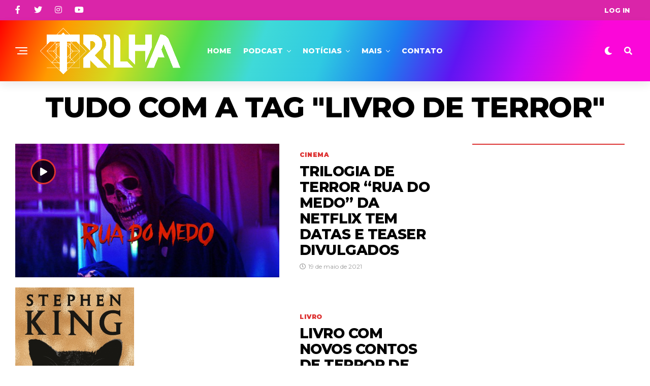

--- FILE ---
content_type: text/html; charset=UTF-8
request_url: https://trilhadomedo.com/tag/livro-de-terror/
body_size: 20766
content:
<!DOCTYPE html>
<html dir="ltr" lang="pt-BR" prefix="og: https://ogp.me/ns#">
<head>
<meta charset="UTF-8" >
<meta name="viewport" id="viewport" content="width=device-width, initial-scale=1.0, maximum-scale=1.0, minimum-scale=1.0, user-scalable=no" />
<title>Livro de terror | Trilha</title>
<style>img:is([sizes="auto" i], [sizes^="auto," i]) { contain-intrinsic-size: 3000px 1500px }</style>
<!-- All in One SEO 4.8.2 - aioseo.com -->
<meta name="robots" content="max-image-preview:large" />
<meta name="google-site-verification" content="G8HzMd2gy4WS1l0f7X84KdupYLSUhQ7pQ8DsMLF0daI" />
<meta name="msvalidate.01" content="D30657E12152EC8002520C1480961B6F" />
<meta name="p:domain_verify" content="4cdf6696cfeb62021a71f8829df3ea9d" />
<link rel="canonical" href="https://trilhadomedo.com/tag/livro-de-terror/" />
<meta name="generator" content="All in One SEO (AIOSEO) 4.8.2" />
<script type="application/ld+json" class="aioseo-schema">
{"@context":"https:\/\/schema.org","@graph":[{"@type":"BreadcrumbList","@id":"https:\/\/trilhadomedo.com\/tag\/livro-de-terror\/#breadcrumblist","itemListElement":[{"@type":"ListItem","@id":"https:\/\/trilhadomedo.com\/#listItem","position":1,"name":"In\u00edcio","item":"https:\/\/trilhadomedo.com\/","nextItem":{"@type":"ListItem","@id":"https:\/\/trilhadomedo.com\/tag\/livro-de-terror\/#listItem","name":"Livro de terror"}},{"@type":"ListItem","@id":"https:\/\/trilhadomedo.com\/tag\/livro-de-terror\/#listItem","position":2,"name":"Livro de terror","previousItem":{"@type":"ListItem","@id":"https:\/\/trilhadomedo.com\/#listItem","name":"In\u00edcio"}}]},{"@type":"CollectionPage","@id":"https:\/\/trilhadomedo.com\/tag\/livro-de-terror\/#collectionpage","url":"https:\/\/trilhadomedo.com\/tag\/livro-de-terror\/","name":"Livro de terror | Trilha","inLanguage":"pt-BR","isPartOf":{"@id":"https:\/\/trilhadomedo.com\/#website"},"breadcrumb":{"@id":"https:\/\/trilhadomedo.com\/tag\/livro-de-terror\/#breadcrumblist"}},{"@type":"Organization","@id":"https:\/\/trilhadomedo.com\/#organization","name":"Trilha","description":"Filmes, s\u00e9ries, m\u00fasica, livros, eventos e muito mais. Entretenimento de Arrepiar","url":"https:\/\/trilhadomedo.com\/","telephone":"+5521969402924","logo":{"@type":"ImageObject","url":"https:\/\/trilhadomedo.com\/wp-content\/uploads\/2024\/06\/cropped-Trilha-Logo-2024-purp.png","@id":"https:\/\/trilhadomedo.com\/tag\/livro-de-terror\/#organizationLogo","width":512,"height":512},"image":{"@id":"https:\/\/trilhadomedo.com\/tag\/livro-de-terror\/#organizationLogo"},"sameAs":["https:\/\/www.facebook.com\/TrilhaDoMedoOficial\/","https:\/\/twitter.com\/trilhadomedo","https:\/\/www.instagram.com\/trilhadomedo\/","https:\/\/www.tiktok.com\/@trilhadomedo","https:\/\/br.pinterest.com\/trilhadomedo\/","https:\/\/www.youtube.com\/channel\/UCpBs6U7J-lqJDkN7jRUpBkg","https:\/\/trilhadomedo.tumblr.com\/"]},{"@type":"WebSite","@id":"https:\/\/trilhadomedo.com\/#website","url":"https:\/\/trilhadomedo.com\/","name":"Trilha","description":"Filmes, s\u00e9ries, m\u00fasica, livros, eventos e muito mais. Entretenimento de Arrepiar","inLanguage":"pt-BR","publisher":{"@id":"https:\/\/trilhadomedo.com\/#organization"}}]}
</script>
<!-- All in One SEO -->
<!-- Etiqueta do modo de consentimento do Google (gtag.js) dataLayer adicionada pelo Site Kit -->
<script type="text/javascript" id="google_gtagjs-js-consent-mode-data-layer">
/* <![CDATA[ */
window.dataLayer = window.dataLayer || [];function gtag(){dataLayer.push(arguments);}
gtag('consent', 'default', {"ad_personalization":"denied","ad_storage":"denied","ad_user_data":"denied","analytics_storage":"denied","functionality_storage":"denied","security_storage":"denied","personalization_storage":"denied","region":["AT","BE","BG","CH","CY","CZ","DE","DK","EE","ES","FI","FR","GB","GR","HR","HU","IE","IS","IT","LI","LT","LU","LV","MT","NL","NO","PL","PT","RO","SE","SI","SK"],"wait_for_update":500});
window._googlesitekitConsentCategoryMap = {"statistics":["analytics_storage"],"marketing":["ad_storage","ad_user_data","ad_personalization"],"functional":["functionality_storage","security_storage"],"preferences":["personalization_storage"]};
window._googlesitekitConsents = {"ad_personalization":"denied","ad_storage":"denied","ad_user_data":"denied","analytics_storage":"denied","functionality_storage":"denied","security_storage":"denied","personalization_storage":"denied","region":["AT","BE","BG","CH","CY","CZ","DE","DK","EE","ES","FI","FR","GB","GR","HR","HU","IE","IS","IT","LI","LT","LU","LV","MT","NL","NO","PL","PT","RO","SE","SI","SK"],"wait_for_update":500};
/* ]]> */
</script>
<!-- Fim da etiqueta do modo de consentimento do Google (gtag.js) dataLayer adicionada pelo Site Kit -->
<link rel='dns-prefetch' href='//www.googletagmanager.com' />
<link rel='dns-prefetch' href='//ajax.googleapis.com' />
<link rel='dns-prefetch' href='//fonts.googleapis.com' />
<link rel='dns-prefetch' href='//pagead2.googlesyndication.com' />
<link rel="alternate" type="application/rss+xml" title="Feed para Trilha &raquo;" href="https://trilhadomedo.com/feed/" />
<link rel="alternate" type="application/rss+xml" title="Feed de comentários para Trilha &raquo;" href="https://trilhadomedo.com/comments/feed/" />
<link rel="alternate" type="application/rss+xml" title="Feed de tag para Trilha &raquo; Livro de terror" href="https://trilhadomedo.com/tag/livro-de-terror/feed/" />
<!-- <link rel='stylesheet' id='wp-block-library-css' href='https://trilhadomedo.com/wp-includes/css/dist/block-library/style.min.css?ver=6.8.3' type='text/css' media='all' /> -->
<link rel="stylesheet" type="text/css" href="//trilhadomedo.com/wp-content/cache/wpfc-minified/f5ce878k/b19c.css" media="all"/>
<style id='classic-theme-styles-inline-css' type='text/css'>
/*! This file is auto-generated */
.wp-block-button__link{color:#fff;background-color:#32373c;border-radius:9999px;box-shadow:none;text-decoration:none;padding:calc(.667em + 2px) calc(1.333em + 2px);font-size:1.125em}.wp-block-file__button{background:#32373c;color:#fff;text-decoration:none}
</style>
<style id='global-styles-inline-css' type='text/css'>
:root{--wp--preset--aspect-ratio--square: 1;--wp--preset--aspect-ratio--4-3: 4/3;--wp--preset--aspect-ratio--3-4: 3/4;--wp--preset--aspect-ratio--3-2: 3/2;--wp--preset--aspect-ratio--2-3: 2/3;--wp--preset--aspect-ratio--16-9: 16/9;--wp--preset--aspect-ratio--9-16: 9/16;--wp--preset--color--black: #000000;--wp--preset--color--cyan-bluish-gray: #abb8c3;--wp--preset--color--white: #ffffff;--wp--preset--color--pale-pink: #f78da7;--wp--preset--color--vivid-red: #cf2e2e;--wp--preset--color--luminous-vivid-orange: #ff6900;--wp--preset--color--luminous-vivid-amber: #fcb900;--wp--preset--color--light-green-cyan: #7bdcb5;--wp--preset--color--vivid-green-cyan: #00d084;--wp--preset--color--pale-cyan-blue: #8ed1fc;--wp--preset--color--vivid-cyan-blue: #0693e3;--wp--preset--color--vivid-purple: #9b51e0;--wp--preset--color--: #444;--wp--preset--gradient--vivid-cyan-blue-to-vivid-purple: linear-gradient(135deg,rgba(6,147,227,1) 0%,rgb(155,81,224) 100%);--wp--preset--gradient--light-green-cyan-to-vivid-green-cyan: linear-gradient(135deg,rgb(122,220,180) 0%,rgb(0,208,130) 100%);--wp--preset--gradient--luminous-vivid-amber-to-luminous-vivid-orange: linear-gradient(135deg,rgba(252,185,0,1) 0%,rgba(255,105,0,1) 100%);--wp--preset--gradient--luminous-vivid-orange-to-vivid-red: linear-gradient(135deg,rgba(255,105,0,1) 0%,rgb(207,46,46) 100%);--wp--preset--gradient--very-light-gray-to-cyan-bluish-gray: linear-gradient(135deg,rgb(238,238,238) 0%,rgb(169,184,195) 100%);--wp--preset--gradient--cool-to-warm-spectrum: linear-gradient(135deg,rgb(74,234,220) 0%,rgb(151,120,209) 20%,rgb(207,42,186) 40%,rgb(238,44,130) 60%,rgb(251,105,98) 80%,rgb(254,248,76) 100%);--wp--preset--gradient--blush-light-purple: linear-gradient(135deg,rgb(255,206,236) 0%,rgb(152,150,240) 100%);--wp--preset--gradient--blush-bordeaux: linear-gradient(135deg,rgb(254,205,165) 0%,rgb(254,45,45) 50%,rgb(107,0,62) 100%);--wp--preset--gradient--luminous-dusk: linear-gradient(135deg,rgb(255,203,112) 0%,rgb(199,81,192) 50%,rgb(65,88,208) 100%);--wp--preset--gradient--pale-ocean: linear-gradient(135deg,rgb(255,245,203) 0%,rgb(182,227,212) 50%,rgb(51,167,181) 100%);--wp--preset--gradient--electric-grass: linear-gradient(135deg,rgb(202,248,128) 0%,rgb(113,206,126) 100%);--wp--preset--gradient--midnight: linear-gradient(135deg,rgb(2,3,129) 0%,rgb(40,116,252) 100%);--wp--preset--font-size--small: 13px;--wp--preset--font-size--medium: 20px;--wp--preset--font-size--large: 36px;--wp--preset--font-size--x-large: 42px;--wp--preset--spacing--20: 0.44rem;--wp--preset--spacing--30: 0.67rem;--wp--preset--spacing--40: 1rem;--wp--preset--spacing--50: 1.5rem;--wp--preset--spacing--60: 2.25rem;--wp--preset--spacing--70: 3.38rem;--wp--preset--spacing--80: 5.06rem;--wp--preset--shadow--natural: 6px 6px 9px rgba(0, 0, 0, 0.2);--wp--preset--shadow--deep: 12px 12px 50px rgba(0, 0, 0, 0.4);--wp--preset--shadow--sharp: 6px 6px 0px rgba(0, 0, 0, 0.2);--wp--preset--shadow--outlined: 6px 6px 0px -3px rgba(255, 255, 255, 1), 6px 6px rgba(0, 0, 0, 1);--wp--preset--shadow--crisp: 6px 6px 0px rgba(0, 0, 0, 1);}:where(.is-layout-flex){gap: 0.5em;}:where(.is-layout-grid){gap: 0.5em;}body .is-layout-flex{display: flex;}.is-layout-flex{flex-wrap: wrap;align-items: center;}.is-layout-flex > :is(*, div){margin: 0;}body .is-layout-grid{display: grid;}.is-layout-grid > :is(*, div){margin: 0;}:where(.wp-block-columns.is-layout-flex){gap: 2em;}:where(.wp-block-columns.is-layout-grid){gap: 2em;}:where(.wp-block-post-template.is-layout-flex){gap: 1.25em;}:where(.wp-block-post-template.is-layout-grid){gap: 1.25em;}.has-black-color{color: var(--wp--preset--color--black) !important;}.has-cyan-bluish-gray-color{color: var(--wp--preset--color--cyan-bluish-gray) !important;}.has-white-color{color: var(--wp--preset--color--white) !important;}.has-pale-pink-color{color: var(--wp--preset--color--pale-pink) !important;}.has-vivid-red-color{color: var(--wp--preset--color--vivid-red) !important;}.has-luminous-vivid-orange-color{color: var(--wp--preset--color--luminous-vivid-orange) !important;}.has-luminous-vivid-amber-color{color: var(--wp--preset--color--luminous-vivid-amber) !important;}.has-light-green-cyan-color{color: var(--wp--preset--color--light-green-cyan) !important;}.has-vivid-green-cyan-color{color: var(--wp--preset--color--vivid-green-cyan) !important;}.has-pale-cyan-blue-color{color: var(--wp--preset--color--pale-cyan-blue) !important;}.has-vivid-cyan-blue-color{color: var(--wp--preset--color--vivid-cyan-blue) !important;}.has-vivid-purple-color{color: var(--wp--preset--color--vivid-purple) !important;}.has-black-background-color{background-color: var(--wp--preset--color--black) !important;}.has-cyan-bluish-gray-background-color{background-color: var(--wp--preset--color--cyan-bluish-gray) !important;}.has-white-background-color{background-color: var(--wp--preset--color--white) !important;}.has-pale-pink-background-color{background-color: var(--wp--preset--color--pale-pink) !important;}.has-vivid-red-background-color{background-color: var(--wp--preset--color--vivid-red) !important;}.has-luminous-vivid-orange-background-color{background-color: var(--wp--preset--color--luminous-vivid-orange) !important;}.has-luminous-vivid-amber-background-color{background-color: var(--wp--preset--color--luminous-vivid-amber) !important;}.has-light-green-cyan-background-color{background-color: var(--wp--preset--color--light-green-cyan) !important;}.has-vivid-green-cyan-background-color{background-color: var(--wp--preset--color--vivid-green-cyan) !important;}.has-pale-cyan-blue-background-color{background-color: var(--wp--preset--color--pale-cyan-blue) !important;}.has-vivid-cyan-blue-background-color{background-color: var(--wp--preset--color--vivid-cyan-blue) !important;}.has-vivid-purple-background-color{background-color: var(--wp--preset--color--vivid-purple) !important;}.has-black-border-color{border-color: var(--wp--preset--color--black) !important;}.has-cyan-bluish-gray-border-color{border-color: var(--wp--preset--color--cyan-bluish-gray) !important;}.has-white-border-color{border-color: var(--wp--preset--color--white) !important;}.has-pale-pink-border-color{border-color: var(--wp--preset--color--pale-pink) !important;}.has-vivid-red-border-color{border-color: var(--wp--preset--color--vivid-red) !important;}.has-luminous-vivid-orange-border-color{border-color: var(--wp--preset--color--luminous-vivid-orange) !important;}.has-luminous-vivid-amber-border-color{border-color: var(--wp--preset--color--luminous-vivid-amber) !important;}.has-light-green-cyan-border-color{border-color: var(--wp--preset--color--light-green-cyan) !important;}.has-vivid-green-cyan-border-color{border-color: var(--wp--preset--color--vivid-green-cyan) !important;}.has-pale-cyan-blue-border-color{border-color: var(--wp--preset--color--pale-cyan-blue) !important;}.has-vivid-cyan-blue-border-color{border-color: var(--wp--preset--color--vivid-cyan-blue) !important;}.has-vivid-purple-border-color{border-color: var(--wp--preset--color--vivid-purple) !important;}.has-vivid-cyan-blue-to-vivid-purple-gradient-background{background: var(--wp--preset--gradient--vivid-cyan-blue-to-vivid-purple) !important;}.has-light-green-cyan-to-vivid-green-cyan-gradient-background{background: var(--wp--preset--gradient--light-green-cyan-to-vivid-green-cyan) !important;}.has-luminous-vivid-amber-to-luminous-vivid-orange-gradient-background{background: var(--wp--preset--gradient--luminous-vivid-amber-to-luminous-vivid-orange) !important;}.has-luminous-vivid-orange-to-vivid-red-gradient-background{background: var(--wp--preset--gradient--luminous-vivid-orange-to-vivid-red) !important;}.has-very-light-gray-to-cyan-bluish-gray-gradient-background{background: var(--wp--preset--gradient--very-light-gray-to-cyan-bluish-gray) !important;}.has-cool-to-warm-spectrum-gradient-background{background: var(--wp--preset--gradient--cool-to-warm-spectrum) !important;}.has-blush-light-purple-gradient-background{background: var(--wp--preset--gradient--blush-light-purple) !important;}.has-blush-bordeaux-gradient-background{background: var(--wp--preset--gradient--blush-bordeaux) !important;}.has-luminous-dusk-gradient-background{background: var(--wp--preset--gradient--luminous-dusk) !important;}.has-pale-ocean-gradient-background{background: var(--wp--preset--gradient--pale-ocean) !important;}.has-electric-grass-gradient-background{background: var(--wp--preset--gradient--electric-grass) !important;}.has-midnight-gradient-background{background: var(--wp--preset--gradient--midnight) !important;}.has-small-font-size{font-size: var(--wp--preset--font-size--small) !important;}.has-medium-font-size{font-size: var(--wp--preset--font-size--medium) !important;}.has-large-font-size{font-size: var(--wp--preset--font-size--large) !important;}.has-x-large-font-size{font-size: var(--wp--preset--font-size--x-large) !important;}
:where(.wp-block-post-template.is-layout-flex){gap: 1.25em;}:where(.wp-block-post-template.is-layout-grid){gap: 1.25em;}
:where(.wp-block-columns.is-layout-flex){gap: 2em;}:where(.wp-block-columns.is-layout-grid){gap: 2em;}
:root :where(.wp-block-pullquote){font-size: 1.5em;line-height: 1.6;}
</style>
<!-- <link rel='stylesheet' id='contact-form-7-css' href='https://trilhadomedo.com/wp-content/plugins/contact-form-7/includes/css/styles.css?ver=6.0.6' type='text/css' media='all' /> -->
<!-- <link rel='stylesheet' id='wpum-frontend-css' href='https://trilhadomedo.com/wp-content/plugins/wp-user-manager/assets/css/wpum.min.css?ver=2.9.12' type='text/css' media='all' /> -->
<link rel="stylesheet" type="text/css" href="//trilhadomedo.com/wp-content/cache/wpfc-minified/mc3klk7k/b19c.css" media="all"/>
<link rel='stylesheet' id='ql-jquery-ui-css' href='//ajax.googleapis.com/ajax/libs/jqueryui/1.12.1/themes/smoothness/jquery-ui.css?ver=6.8.3' type='text/css' media='all' />
<!-- <link rel='stylesheet' id='mc4wp-form-themes-css' href='https://trilhadomedo.com/wp-content/plugins/mailchimp-for-wp/assets/css/form-themes.css?ver=4.10.3' type='text/css' media='all' /> -->
<!-- <link rel='stylesheet' id='zox-custom-style-css' href='https://trilhadomedo.com/wp-content/themes/zoxpress/style.css?ver=6.8.3' type='text/css' media='all' /> -->
<link rel="stylesheet" type="text/css" href="//trilhadomedo.com/wp-content/cache/wpfc-minified/km9y6g1f/b19c.css" media="all"/>
<style id='zox-custom-style-inline-css' type='text/css'>
a,
a:visited,
a:hover h2.zox-s-title1,
a:hover h2.zox-s-title1-feat,
a:hover h2.zox-s-title2,
a:hover h2.zox-s-title3,
.zox-post-body p a,
h3.zox-post-cat a,
.sp-template a,
.sp-data-table a,
span.zox-author-name a,
a:hover h2.zox-authors-latest,
span.zox-authors-name a:hover,
#zox-side-wrap a:hover {
color: #7f7f7f;
}
.zox-s8 a:hover h2.zox-s-title1,
.zox-s8 a:hover h2.zox-s-title1-feat,
.zox-s8 a:hover h2.zox-s-title2,
.zox-s8 a:hover h2.zox-s-title3 {
box-shadow: 15px 0 0 #fff, -10px 0 0 #fff;
color: #7f7f7f;
}
.woocommerce-message:before,
.woocommerce-info:before,
.woocommerce-message:before,
.woocommerce .star-rating span:before,
span.zox-s-cat,
h3.zox-post-cat a,
.zox-s6 span.zox-s-cat,
.zox-s8 span.zox-s-cat,
.zox-widget-side-trend-wrap .zox-art-text:before {
color: #dd3333;
}
.zox-widget-bgp,
.zox-widget-bgp.zox-widget-txtw .zox-art-wrap,
.zox-widget-bgp.zox-widget-txtw .zox-widget-featl-sub .zox-art-wrap,
.zox-s4 .zox-widget-bgp span.zox-s-cat,
.woocommerce span.onsale,
.zox-s7 .zox-byline-wrap:before,
.zox-s3 span.zox-s-cat,
.zox-o1 span.zox-s-cat,
.zox-s3 .zox-widget-side-trend-wrap .zox-art-text:before,
.sp-table-caption,
#zox-search-form #zox-search-submit,
#zox-search-form2 #zox-search-submit2,
.pagination .current,
.pagination a:hover,
.zox-o6 span.zox-s-cat {
background: #dd3333;
}
.woocommerce .widget_price_filter .ui-slider .ui-slider-handle,
.woocommerce #respond input#submit.alt,
.woocommerce a.button.alt,
.woocommerce button.button.alt,
.woocommerce input.button.alt,
.woocommerce #respond input#submit.alt:hover,
.woocommerce a.button.alt:hover,
.woocommerce button.button.alt:hover,
.woocommerce input.button.alt:hover {
background-color: #dd3333;
}
.woocommerce-error,
.woocommerce-info,
.woocommerce-message {
border-top-color: #dd3333;
}
.zox-feat-ent1-left,
.zox-ent1 .zox-side-widget {
border-top: 2px solid #dd3333;
}
.zox-feat-ent3-main-wrap h2.zox-s-title2 {
background-color: #dd3333;
box-shadow: 15px 0 0 #dd3333, -10px 0 0 #dd3333;
}
.zox-widget-side-trend-wrap .zox-art-text:before,
.pagination .current,
.pagination a:hover {
border: 1px solid #dd3333;
}
.zox-post-type {
border: 3px solid #dd3333;
}
.zox-net1 .zox-post-type,
.zox-net2 .zox-post-type {
background: #dd3333;
}
.zox-widget-featl-sub .zox-post-type {
border: 2px solid #dd3333;
}
@media screen and (max-width: 479px) {
.zox-net1.zox-s4 .zox-widget-bgp .zox-art-main span.zox-s-cat {
background: #dd3333 !important;
}
}
.zox-o3 h3.zox-s-cat {
background: #dddddd;
}
.zox-widget-bgs,
.zox-widget-bgs.zox-widget-txtw .zox-art-wrap,
.zox-widget-bgs.zox-widget-txtw .zox-widget-featl-sub .zox-art-wrap,
.zox-s4 .zox-widget-bgs span.zox-s-cat {
background: #dddddd;
}
#zox-top-head-wrap {
background: #da25a9;
}
span.zox-top-soc-but,
.zox-top-nav-menu ul li a,
span.zox-woo-cart-icon {
color: #ffffff;
}
span.zox-woo-cart-num {
background: #ffffff;
}
.zox-top-nav-menu ul li:hover a {
color: #eeee22;
}
#zox-top-head-wrap,
#zox-top-head,
#zox-top-head-left,
#zox-top-head-mid,
#zox-top-head-right,
.zox-top-nav-menu ul {
height: 40px;
}
#zox-top-head-mid img {
max-height: calc(40px - 20px);
}
.zox-top-nav-menu ul li a {
font-size: 13px;
}
#zox-bot-head-wrap,
#zox-bot-head-wrap.zox-trans-bot.zox-fix-up,
#zox-fly-wrap,
#zox-bot-head-wrap.zox-trans-bot:hover {
background-color: #19088c;
background-image: none;
}
.zox-nav-menu ul li a,
span.zox-nav-search-but,
span.zox-night,
.zox-trans-bot.zox-fix-up .zox-nav-menu ul li a,
.zox-trans-bot.zox-fix-up span.zox-nav-search-but,
nav.zox-fly-nav-menu ul li a,
span.zox-fly-soc-head,
ul.zox-fly-soc-list li a,
nav.zox-fly-nav-menu ul li.menu-item-has-children:after {
color: #ffffff;
}
.zox-nav-menu ul li.menu-item-has-children a:after,
.zox-nav-menu ul li.zox-mega-drop a:after {
border-right: 1px solid #ffffff;
border-bottom: 1px solid #ffffff;
}
.zox-fly-but-wrap span,
.zox-trans-bot.zox-fix-up .zox-fly-but-wrap span {
background: #ffffff;
}
.zox-nav-menu ul li:hover a,
span.zox-nav-search-but:hover,
span.zox-night:hover {
color: #eeee22;
}
.zox-fly-but-wrap:hover span {
background: #eeee22;
}
span.zox-widget-main-title {
color: #000000;
}
#zox-foot-wrap {
background: #da25a9;
}
#zox-foot-wrap p {
color: #ffffff;
}
#zox-foot-wrap a {
color: #ffffff;
}
ul.zox-foot-soc-list li a {
border: 1px solid #ffffff;
}
span.zox-widget-side-title {
color: #19088c;
}
span.zox-post-main-title {
color: #00000;
}
.zox-top-nav-menu ul li a {
padding-top: calc((40px - 13px) / 2);
padding-bottom: calc((40px - 13px) / 2);
}
#zox-bot-head-wrap,
.zox-bot-head-menu,
#zox-bot-head,
#zox-bot-head-left,
#zox-bot-head-right,
#zox-bot-head-mid,
.zox-bot-head-logo,
.zox-bot-head-logo-main,
.zox-nav-menu,
.zox-nav-menu ul {
height: 120px;
}
.zox-bot-head-logo img,
.zox-bot-head-logo-main img {
max-height: calc(120px - 20px);
}
.zox-nav-menu ul li ul.sub-menu,
.zox-nav-menu ul li.menu-item-object-category .zox-mega-dropdown {
top: 120px;
}
.zox-nav-menu ul li a {
font-size: 14px;
}
.zox-nav-menu ul li a {
padding-top: calc((120px - 14px) / 2);
padding-bottom: calc((120px - 14px) / 2);
}
.zox-fix-up {
top: -120px !important;
-webkit-transform: translate3d(0,-120px,0) !important;
-moz-transform: translate3d(0,-120px,0) !important;
-ms-transform: translate3d(0,-120px,0) !important;
-o-transform: translate3d(0,-120px,0) !important;
transform: translate3d(0,-120px,0) !important;
}
.zox-fix {
top: -120px;
-webkit-transform: translate3d(0,120px,0) !important;
-moz-transform: translate3d(0,120px,0) !important;
-ms-transform: translate3d(0,120px,0) !important;
-o-transform: translate3d(0,120px,0) !important;
transform: translate3d(0,120px,0) !important;
}
.zox-fix-up .zox-nav-menu ul li a {
padding-top: calc((60px - 14px) / 2);
padding-bottom: calc((60px - 14px) / 2);
}
.zox-feat-ent1-grid,
.zox-feat-ent2-bot,
.zox-feat-net1-grid {
grid-template-columns: auto 300px;
}
body,
span.zox-s-cat,
span.zox-ad-label,
.woocommerce ul.product_list_widget li a,
.woocommerce ul.product_list_widget span.product-title,
.woocommerce #reviews #comments ol.commentlist li .comment-text p.meta,
.woocommerce div.product p.price,
.woocommerce div.product p.price ins,
.woocommerce div.product p.price del,
.woocommerce ul.products li.product .price del,
.woocommerce ul.products li.product .price ins,
.woocommerce ul.products li.product .price,
.woocommerce #respond input#submit,
.woocommerce a.button,
.woocommerce button.button,
.woocommerce input.button,
.woocommerce .widget_price_filter .price_slider_amount .button,
.woocommerce span.onsale,
.woocommerce-review-link,
#woo-content p.woocommerce-result-count,
.woocommerce div.product .woocommerce-tabs ul.tabs li a,
.woocommerce .woocommerce-breadcrumb,
.woocommerce #respond input#submit.alt,
.woocommerce a.button.alt,
.woocommerce button.button.alt,
.woocommerce input.button.alt,
.zox-post-tags-header,
.zox-post-tags a {
font-family: 'Montserrat', sans-serif;
font-weight: 400;
text-transform: None;
}
#zox-woo-side-wrap span.zox-widget-side-title,
span.zox-authors-name a,
h1.zox-author-top-head {
font-family: 'Montserrat', sans-serif;
}
p.zox-s-graph,
span.zox-post-excerpt p,
.zox-post-body p,
#woo-content p,
#zox-404 p,
.zox-post-body ul li,
.zox-post-body ol li,
.zox-author-box-text p {
font-family: 'Roboto', sans-serif;
font-weight: 400;
text-transform: None;
}
.zox-nav-menu ul li a,
.zox-top-nav-menu ul li a,
nav.zox-fly-nav-menu ul li a {
font-family: 'Montserrat', sans-serif;
font-weight: 800;
text-transform: Uppercase;
}
.zox-nav-menu ul li ul.zox-mega-list li a,
.zox-nav-menu ul li ul.zox-mega-list li a p {
font-family: 'Montserrat', sans-serif;
}
h2.zox-s-title1,
h2.zox-s-title1-feat,
.woocommerce div.product .product_title,
.woocommerce .related h2,
#woo-content .summary p.price,
.woocommerce div.product .woocommerce-tabs .panel h2,
#zox-404 h1,
h1.zox-post-title,
.zox-widget-side-trend-wrap .zox-art-text:before,
.zox-post-body blockquote p,
.zox-post-body .wp-block-pullquote blockquote p,
.zox-post-body h1,
.zox-post-body h2,
.zox-post-body h3,
.zox-post-body h4,
.zox-post-body h5,
.zox-post-body h6,
.comment-inner h1,
.comment-inner h2,
.comment-inner h3,
.comment-inner h4,
.comment-inner h5,
.comment-inner h6,
span.zox-author-box-name a {
font-family: 'Montserrat', sans-serif;
font-weight: 800;
text-transform: Uppercase;
}
span.zox-widget-main-title {
font-family: 'Montserrat', sans-serif;
font-weight: 800;
text-transform: Uppercase;
}
span.zox-widget-side-title {
font-family: 'Montserrat', sans-serif;
font-weight: 800;
text-transform: Uppercase;
}
span.zox-post-main-title {
font-family: 'Roboto', sans-serif;
font-weight: 800;
text-transform: Capitalize;
}
h2.zox-s-title2,
h2.zox-s-title3,
span.zox-woo-cart-num,
p.zox-search-p,
.alp-related-posts .current .post-title,
.alp-related-posts-wrapper .alp-related-post .post-title,
.zox-widget-txtw span.zox-widget-main-title {
font-family: 'Montserrat', sans-serif;
font-weight: 800;
text-transform: Uppercase;
}
.zox-post-width {
margin: 0 auto;
max-width: calc(1240px + 60px);
}
.zox-post-width {
max-width: 1320px;
}
.zox-head-width {
margin: 0 auto;
max-width: calc(1260px + 60px);
}
.zox-nav-menu ul li.zox-mega-drop .zox-mega-dropdown {
left: calc(((100vw - 100%) /2) * -1);
}
.zox-body-width,
.zox-widget-feat-wrap.zox-o1 .zox-art-text-cont,
.zox-widget-feat-wrap.zox-o4 .zox-art-text-cont,
.zox-widget-feat-main.zox-o1 .zox-art-text-cont,
.zox-widget-feat-main.zox-o4 .zox-art-text-cont {
margin: 0 auto;
padding: 0 30px;
max-width: none;
}
@media screen and (min-width: 1601px) {
.zox-body-width,
.zox-title-width {
max-width: 1600px;
}
}
#zox-top-head {
grid-template-columns: 250px auto;
}
#zox-top-head-right {
width: 100%;
}
#zox-top-head-mid {
display: none;
}
#zox-bot-head-left {
display: grid;
}
#zox-bot-head {
grid-template-columns: 24px auto 60px;
}
.zox-bot-head-menu {
padding: 0 0 0 36px;
}
#zox-bot-head-wrap {
-webkit-box-shadow: 0 0.5rem 1rem 0 rgba(21,21,30,0.08);
-moz-box-shadow: 0 0.5rem 1rem 0 rgba(21,21,30,0.08);
-ms-box-shadow: 0 0.5rem 1rem 0 rgba(21,21,30,0.08);
-o-box-shadow: 0 0.5rem 1rem 0 rgba(21,21,30,0.08);
box-shadow: 0 0.5rem 1rem 0 rgba(21,21,30,0.08);
}
.zox-feat-ent1-grid,
.zox-feat-net1-grid {
grid-template-columns: calc(100% - 320px) 300px;
}
.zox-post-main-wrap {
grid-template-columns: calc(100% - 360px) 300px;
}
#zox-home-body-wrap {
grid-template-columns: calc(100% - 360px) 300px;
}
span.zox-byline-name {
display: none;
}
span.zox-byline-date {
margin: 0;
}
.zox-post-body p a {
box-shadow: inset 0 -1px 0 0 #fff, inset 0 -2px 0 0 #7f7f7f;
color: #000;
}
.zox-post-body p a:hover {
color: #7f7f7f;
}
span.zox-widget-main-title {
font-size: 2rem;
letter-spacing: .05em;
}
@media screen and (max-width: 599px) {
span.zox-widget-main-title {
font-size: 1.125rem;
}
}
h4.zox-widget-side-title {
border-bottom: 2px solid #19088c;
text-align: left;
}
span.zox-widget-side-title {
background: #19088c;
color: #fff;
font-size: .875rem;
letter-spacing: -.02em;
padding: 5px 10px 3px 10px;
text-transform: uppercase;
}
#zox-woo-side-wrap span.zox-widget-side-title {
font-size: .875rem;
}
h4.zox-post-main-title {
text-align: left;
}
span.zox-post-main-title {
font-size: 1.5rem;
letter-spacing: .1em;
}
#zox-lead-top-wrap {
position: relative;
height: 0;
}
#zox-lead-top-in {
clip: rect(0,auto,auto,0);
overflow: hidden;
position: absolute;
left: 0;
top: 0;
z-index: 1;
zoom: 1;
width: 100%;
height: 100%;
}
#zox-lead-top {
position: fixed;
top: 0;
left: 0;
}
#zox-bot-head-wrap, #zox-bot-head-wrap.zox-trans-bot.zox-fix-up, #zox-fly-wrap, #zox-bot-head-wrap.zox-trans-bot:hover {background: linear-gradient(111deg, rgba(255, 0, 0, 1) 0%, rgba(255, 154, 0, 1) 10%, rgba(208, 222, 33, 1) 20%, rgba(79, 220, 74, 1) 30%, rgba(63, 218, 216, 1) 40%, rgba(47, 201, 226, 1) 50%, rgba(28, 127, 238, 1) 60%, rgba(95, 21, 242, 1) 70%, rgba(186, 12, 248, 1) 80%, rgba(251, 7, 217, 1) 90%);
.zox-feat-tech1-main .zox-art-text p.zox-s-graph {display: none !important;}
</style>
<!-- <link rel='stylesheet' id='fontawesome-css' href='https://trilhadomedo.com/wp-content/themes/zoxpress/font-awesome/css/all.css?ver=6.8.3' type='text/css' media='all' /> -->
<link rel="stylesheet" type="text/css" href="//trilhadomedo.com/wp-content/cache/wpfc-minified/eh2sustf/b19c.css" media="all"/>
<link rel='stylesheet' id='zox-fonts-css' href='//fonts.googleapis.com/css?family=Heebo%3A300%2C400%2C500%2C700%2C800%2C900%7CAlegreya%3A400%2C500%2C700%2C800%2C900%7CJosefin+Sans%3A300%2C400%2C600%2C700%7CLibre+Franklin%3A300%2C400%2C500%2C600%2C700%2C800%2C900%7CFrank+Ruhl+Libre%3A300%2C400%2C500%2C700%2C900%7CNunito+Sans%3A300%2C400%2C600%2C700%2C800%2C900%7CMontserrat%3A300%2C400%2C500%2C600%2C700%2C800%2C900%7CAnton%3A400%7CNoto+Serif%3A400%2C700%7CNunito%3A300%2C400%2C600%2C700%2C800%2C900%7CRajdhani%3A300%2C400%2C500%2C600%2C700%7CTitillium+Web%3A300%2C400%2C600%2C700%2C900%7CPT+Serif%3A400%2C400i%2C700%2C700i%7CAmiri%3A400%2C400i%2C700%2C700i%7COswald%3A300%2C400%2C500%2C600%2C700%7CRoboto+Mono%3A400%2C700%7CBarlow+Semi+Condensed%3A700%2C800%2C900%7CPoppins%3A300%2C400%2C500%2C600%2C700%2C800%2C900%7CRoboto+Condensed%3A300%2C400%2C700%7CRoboto%3A300%2C400%2C500%2C700%2C900%7CPT+Serif%3A400%2C700%7COpen+Sans+Condensed%3A300%2C700%7COpen+Sans%3A700%7CSource+Serif+Pro%3A400%2C600%2C700%7CIM+Fell+French+Canon%3A400%2C400i%7CMontserrat%3A100%2C100i%2C200%2C+200i%2C300%2C300i%2C400%2C400i%2C500%2C500i%2C600%2C600i%2C700%2C700i%2C800%2C800i%2C900%2C900i%7CRoboto%3A100%2C100i%2C200%2C+200i%2C300%2C300i%2C400%2C400i%2C500%2C500i%2C600%2C600i%2C700%2C700i%2C800%2C800i%2C900%2C900i%7CMontserrat%3A100%2C100i%2C200%2C+200i%2C300%2C300i%2C400%2C400i%2C500%2C500i%2C600%2C600i%2C700%2C700i%2C800%2C800i%2C900%2C900i%7CMontserrat%3A100%2C100i%2C200%2C+200i%2C300%2C300i%2C400%2C400i%2C500%2C500i%2C600%2C600i%2C700%2C700i%2C800%2C800i%2C900%2C900i%7CMontserrat%3A100%2C100i%2C200%2C+200i%2C300%2C300i%2C400%2C400i%2C500%2C500i%2C600%2C600i%2C700%2C700i%2C800%2C800i%2C900%2C900i%7CMontserrat%3A100%2C100i%2C200%2C+200i%2C300%2C300i%2C400%2C400i%2C500%2C500i%2C600%2C600i%2C700%2C700i%2C800%2C800i%2C900%2C900i%7CMontserrat%3A100%2C100i%2C200%2C+200i%2C300%2C300i%2C400%2C400i%2C500%2C500i%2C600%2C600i%2C700%2C700i%2C800%2C800i%2C900%2C900i%26subset%3Dlatin%2Clatin-ext%2Ccyrillic%2Ccyrillic-ext%2Cgreek-ext%2Cgreek%2Cvietnamese' type='text/css' media='all' />
<!-- <link rel='stylesheet' id='zox-media-queries-css' href='https://trilhadomedo.com/wp-content/themes/zoxpress/css/media-queries.css?ver=6.8.3' type='text/css' media='all' /> -->
<!-- <link rel='stylesheet' id='slb_core-css' href='https://trilhadomedo.com/wp-content/plugins/simple-lightbox/client/css/app.css?ver=2.9.4' type='text/css' media='all' /> -->
<link rel="stylesheet" type="text/css" href="//trilhadomedo.com/wp-content/cache/wpfc-minified/1ggfdacg/e8jzc.css" media="all"/>
<script src='//trilhadomedo.com/wp-content/cache/wpfc-minified/de6hibb8/b19c.js' type="text/javascript"></script>
<!-- <script type="text/javascript" src="https://trilhadomedo.com/wp-includes/js/jquery/jquery.min.js?ver=3.7.1" id="jquery-core-js"></script> -->
<!-- <script type="text/javascript" src="https://trilhadomedo.com/wp-includes/js/jquery/jquery-migrate.min.js?ver=3.4.1" id="jquery-migrate-js"></script> -->
<!-- Snippet da etiqueta do Google (gtag.js) adicionado pelo Site Kit -->
<!-- Snippet do Google Análises adicionado pelo Site Kit -->
<script type="text/javascript" src="https://www.googletagmanager.com/gtag/js?id=G-28GQE5GZSE" id="google_gtagjs-js" async></script>
<script type="text/javascript" id="google_gtagjs-js-after">
/* <![CDATA[ */
window.dataLayer = window.dataLayer || [];function gtag(){dataLayer.push(arguments);}
gtag("set","linker",{"domains":["trilhadomedo.com"]});
gtag("js", new Date());
gtag("set", "developer_id.dZTNiMT", true);
gtag("config", "G-28GQE5GZSE");
/* ]]> */
</script>
<link rel="https://api.w.org/" href="https://trilhadomedo.com/wp-json/" /><link rel="alternate" title="JSON" type="application/json" href="https://trilhadomedo.com/wp-json/wp/v2/tags/4779" /><link rel="EditURI" type="application/rsd+xml" title="RSD" href="https://trilhadomedo.com/xmlrpc.php?rsd" />
<meta name="generator" content="WordPress 6.8.3" />
<meta name="generator" content="Site Kit by Google 1.170.0" /><meta name="generator" content="webp-uploads 2.5.1">
<meta name="theme-color" content="#fff" />
<meta property="og:description" content="Filmes, séries, música, livros, eventos e muito mais. Entretenimento de Arrepiar" />
<script async src="https://pagead2.googlesyndication.com/pagead/js/adsbygoogle.js?client=ca-pub-5661370565932987"
crossorigin="anonymous"></script>
<!-- Analytics by WP Statistics - https://wp-statistics.com -->
<!-- Meta-etiquetas do Google AdSense adicionado pelo Site Kit -->
<meta name="google-adsense-platform-account" content="ca-host-pub-2644536267352236">
<meta name="google-adsense-platform-domain" content="sitekit.withgoogle.com">
<!-- Fim das meta-etiquetas do Google AdSense adicionado pelo Site Kit -->
<style type="text/css" id="custom-background-css">
body.custom-background { background-color: #ffffff; }
</style>
<!-- Snippet do Gerenciador de Tags do Google adicionado pelo Site Kit -->
<script type="text/javascript">
/* <![CDATA[ */
( function( w, d, s, l, i ) {
w[l] = w[l] || [];
w[l].push( {'gtm.start': new Date().getTime(), event: 'gtm.js'} );
var f = d.getElementsByTagName( s )[0],
j = d.createElement( s ), dl = l != 'dataLayer' ? '&l=' + l : '';
j.async = true;
j.src = 'https://www.googletagmanager.com/gtm.js?id=' + i + dl;
f.parentNode.insertBefore( j, f );
} )( window, document, 'script', 'dataLayer', 'GTM-TBJN6P5X' );
/* ]]> */
</script>
<!-- Fim do código do Gerenciador de Etiquetas do Google adicionado pelo Site Kit -->
<!-- Código do Google Adsense adicionado pelo Site Kit -->
<script type="text/javascript" async="async" src="https://pagead2.googlesyndication.com/pagead/js/adsbygoogle.js?client=ca-pub-5661370565932987&amp;host=ca-host-pub-2644536267352236" crossorigin="anonymous"></script>
<!-- Fim do código do Google AdSense adicionado pelo Site Kit -->
<link rel="icon" href="https://trilhadomedo.com/wp-content/uploads/2024/06/cropped-Trilha-Logo-2024-purp-32x32.png" sizes="32x32" />
<link rel="icon" href="https://trilhadomedo.com/wp-content/uploads/2024/06/cropped-Trilha-Logo-2024-purp-192x192.png" sizes="192x192" />
<link rel="apple-touch-icon" href="https://trilhadomedo.com/wp-content/uploads/2024/06/cropped-Trilha-Logo-2024-purp-180x180.png" />
<meta name="msapplication-TileImage" content="https://trilhadomedo.com/wp-content/uploads/2024/06/cropped-Trilha-Logo-2024-purp-270x270.png" />
</head>
<body class="archive tag tag-livro-de-terror tag-4779 custom-background wp-custom-logo wp-embed-responsive wp-theme-zoxpress zox-ent1 zox-s1" >
<div id="zox-site" class="left zoxrel ">
<div id="zox-fly-wrap">
<div id="zox-fly-menu-top" class="left relative">
<div id="zox-fly-logo" class="left relative">
<a href="https://trilhadomedo.com/"><img src="https://trilhadomedo.com/wp-content/uploads/2024/06/Trilha-Logo-2024a-1.png" alt="Trilha" data-rjs="2" /></a>
</div><!--zox-fly-logo-->
<div class="zox-fly-but-wrap zox-fly-but-menu zox-fly-but-click">
<span></span>
<span></span>
<span></span>
<span></span>
</div><!--zox-fly-but-wrap-->
</div><!--zox-fly-menu-top-->
<div id="zox-fly-menu-wrap">
<nav class="zox-fly-nav-menu left relative">
<div class="menu-menu-retratil-container"><ul id="menu-menu-retratil" class="menu"><li id="menu-item-16600" class="menu-item menu-item-type-custom menu-item-object-custom menu-item-16600"><a href="https://trilhadomedo.com/noticias/">Notícias</a></li>
<li id="menu-item-16590" class="menu-item menu-item-type-custom menu-item-object-custom menu-item-16590"><a href="https://trilhadomedo.com/categorias/cinemas/">Filmes</a></li>
<li id="menu-item-16591" class="menu-item menu-item-type-custom menu-item-object-custom menu-item-16591"><a href="https://trilhadomedo.com/categorias/series/">Séries</a></li>
<li id="menu-item-16592" class="menu-item menu-item-type-custom menu-item-object-custom menu-item-16592"><a href="https://trilhadomedo.com/categorias/livros/">Livros</a></li>
<li id="menu-item-16593" class="menu-item menu-item-type-custom menu-item-object-custom menu-item-16593"><a href="https://trilhadomedo.com/categorias/jogos/">Games</a></li>
<li id="menu-item-21155" class="menu-item menu-item-type-taxonomy menu-item-object-category menu-item-21155"><a href="https://trilhadomedo.com/categorias/podcast/">Podcast</a></li>
<li id="menu-item-16594" class="menu-item menu-item-type-custom menu-item-object-custom menu-item-has-children menu-item-16594"><a href="#">Mais</a>
<ul class="sub-menu">
<li id="menu-item-16595" class="menu-item menu-item-type-custom menu-item-object-custom menu-item-16595"><a href="https://trilhadomedo.com/categorias/trailer/">Trailers</a></li>
<li id="menu-item-16596" class="menu-item menu-item-type-custom menu-item-object-custom menu-item-16596"><a href="https://trilhadomedo.com/categorias/soundtrack/">Soundtracks</a></li>
<li id="menu-item-16597" class="menu-item menu-item-type-custom menu-item-object-custom menu-item-16597"><a href="https://trilhadomedo.com/categorias/poster/">Pôsteres</a></li>
<li id="menu-item-16598" class="menu-item menu-item-type-custom menu-item-object-custom menu-item-16598"><a href="https://trilhadomedo.com/categorias/curiosidades/">Curiosidades</a></li>
</ul>
</li>
<li id="menu-item-16588" class="menu-item menu-item-type-taxonomy menu-item-object-category menu-item-16588"><a href="https://trilhadomedo.com/categorias/top-10/">Top 10</a></li>
<li id="menu-item-16601" class="menu-item menu-item-type-custom menu-item-object-custom menu-item-16601"><a href="https://trilhadomedo.com/categorias/quiz/">Quiz</a></li>
<li id="menu-item-16599" class="menu-item menu-item-type-custom menu-item-object-custom menu-item-16599"><a href="https://trilhadomedo.com/contato/">Contato</a></li>
</ul></div>		</nav>
</div><!--zox-fly-menu-wrap-->
<div id="zox-fly-soc-wrap">
<span class="zox-fly-soc-head">Siga nossas redes</span>
<ul class="zox-fly-soc-list left relative">
<li><a href="https://www.facebook.com/TrilhaDoMedoOficial" target="_blank" class="fab fa-facebook-f"></a></li>
<li><a href="https://www.twitter.com/trilhadomedo/" target="_blank" class="fab fa-twitter"></a></li>
<li><a href="https://www.instagram.com/trilhadomedo/" target="_blank" class="fab fa-instagram"></a></li>
<li><a href="https://www.tiktok.com/@trilhadomedo" target="_blank" class="fab fa-tiktok"></a></li>
<li><a href="https://www.youtube.com/c/TrilhaDoMedoTV/" target="_blank" class="fab fa-youtube"></a></li>
<li><a href="https://br.pinterest.com/trilhadomedo" target="_blank" class="fab fa-pinterest-p"></a></li>
<li><a href="https://trilhadomedo.tumblr.com/" target="_blank" class="fab fa-tumblr fa-2"></a></li>
</ul>
</div><!--zox-fly-soc-wrap-->
</div><!--zox-fly-wrap-->		<div id="zox-search-wrap">
<div class="zox-search-cont">
<p class="zox-search-p">Oi, ta procurando o que?</p>
<div class="zox-search-box">
<form method="get" id="zox-search-form" action="https://trilhadomedo.com/">
<input type="text" name="s" id="zox-search-input" value="Buscar" onfocus='if (this.value == "Buscar") { this.value = ""; }' onblur='if (this.value == "Buscar") { this.value = ""; }' />
<input type="submit" id="zox-search-submit" value="Buscar" />
</form>				</div><!--zox-search-box-->
</div><!--zox-serach-cont-->
<div class="zox-search-but-wrap zox-search-click">
<span></span>
<span></span>
</div><!--zox-search-but-wrap-->
</div><!--zox-search-wrap-->
<div id="zox-site-wall" class="left zoxrel">
<div id="zox-lead-top-wrap">
<div id="zox-lead-top-in">
<div id="zox-lead-top">
</div><!--zox-lead-top-->
</div><!--zox-lead-top-in-->
</div><!--zox-lead-top-wrap-->
<div id="zox-site-main" class="left zoxrel">
<header id="zox-main-head-wrap" class="left zoxrel zox-trans-head">
<div id="zox-top-head-wrap" class="left relative">
<div class="zox-head-width">
<div id="zox-top-head" class="relative">
<div id="zox-top-head-left">
<div class="zox-top-soc-wrap">
<a href="https://www.facebook.com/TrilhaDoMedoOficial" target="_blank"><span class="zox-top-soc-but fab fa-facebook-f"></span></a>
<a href="https://www.twitter.com/trilhadomedo/" target="_blank"><span class="zox-top-soc-but fab fa-twitter"></span></a>
<a href="https://www.instagram.com/trilhadomedo/" target="_blank"><span class="zox-top-soc-but fab fa-instagram"></span></a>
<a href="https://www.youtube.com/c/TrilhaDoMedoTV/" target="_blank"><span class="zox-top-soc-but fab fa-youtube"></span></a>
<a href="https://br.pinterest.com/trilhadomedo" target="_blank"><span class="zox-top-soc-but fab fa-pinterest-p"></span></a>
</div><!--zox-top-soc-wrap-->												</div><!--zox-top-head-left-->
<div id="zox-top-head-mid">
</div><!--zox-top-head-mid-->
<div id="zox-top-head-right">
<div class="zox-top-nav-menu zox100">
<div class="menu-secondary-menu-container"><ul id="menu-secondary-menu" class="menu"><li id="menu-item-29692" class="menu-item menu-item-type-post_type menu-item-object-page menu-item-29692"><a href="https://trilhadomedo.com/login/">Log In</a></li>
</ul></div>						</div><!--zox-top-nav-menu-->
</div><!--zox-top-head-right-->
</div><!--zox-top-head-->
</div><!--zox-head-width-->
</div><!--zox-top-head-wrap-->											<div id="zox-bot-head-wrap" class="left zoxrel">
<div class="zox-head-width">
<div id="zox-bot-head">
<div id="zox-bot-head-left">
<div class="zox-fly-but-wrap zoxrel zox-fly-but-click">
<span></span>
<span></span>
<span></span>
<span></span>
</div><!--zox-fly-but-wrap-->
</div><!--zox-bot-head-left-->
<div id="zox-bot-head-mid" class="relative">
<div class="zox-bot-head-logo">
<div class="zox-bot-head-logo-main">
<a href="https://trilhadomedo.com/"><img class="zox-logo-stand" src="https://trilhadomedo.com/wp-content/uploads/2024/06/Trilha-Logo-2024a-1.png" alt="Trilha" data-rjs="2" /><img class="zox-logo-dark" src="https://trilhadomedo.com/wp-content/uploads/2024/06/Trilha-Logo-2024a-1.png" alt="Trilha" data-rjs="2" /></a>
</div><!--zox-bot-head-logo-main-->
<h2 class="zox-logo-title">Trilha</h2>
</div><!--zox-bot-head-logo-->
<div class="zox-bot-head-menu">
<div class="zox-nav-menu">
<div class="menu-main-container"><ul id="menu-main" class="menu"><li id="menu-item-103" class="menu-item menu-item-type-custom menu-item-object-custom menu-item-home menu-item-103"><a href="https://trilhadomedo.com">Home</a></li>
<li id="menu-item-24790" class="menu-item menu-item-type-taxonomy menu-item-object-category menu-item-24790 zox-mega-drop"><a href="https://trilhadomedo.com/categorias/podcast/">Podcast</a><div class="zox-mega-dropdown"><div class="zox-head-width"><ul class="zox-mega-list"><li><a href="https://trilhadomedo.com/2022/02/trilha-do-medo-podcast-paciente-63-2a-temporada-e-entrevista-com-mel-lisboa-e-seu-jorge/"><div class="zox-mega-img"><img width="337" height="337" src="https://trilhadomedo.com/wp-content/uploads/2022/02/trilha-do-medo-cast-QUADRADO.jpg" class="attachment-zox-mid-thumb size-zox-mid-thumb wp-post-image" alt="[Trilha do Medo Podcast] Paciente 63 - 2ª Temporada e Entrevista com Mel Lisboa e Seu Jorge" decoding="async" fetchpriority="high" srcset="https://trilhadomedo.com/wp-content/uploads/2022/02/trilha-do-medo-cast-QUADRADO.jpg 1366w, https://trilhadomedo.com/wp-content/uploads/2022/02/trilha-do-medo-cast-QUADRADO-300x300.jpg 300w, https://trilhadomedo.com/wp-content/uploads/2022/02/trilha-do-medo-cast-QUADRADO-1024x1024.jpg 1024w, https://trilhadomedo.com/wp-content/uploads/2022/02/trilha-do-medo-cast-QUADRADO-150x150.jpg 150w, https://trilhadomedo.com/wp-content/uploads/2022/02/trilha-do-medo-cast-QUADRADO-768x768.jpg 768w, https://trilhadomedo.com/wp-content/uploads/2022/02/trilha-do-medo-cast-QUADRADO-80x80.jpg 80w, https://trilhadomedo.com/wp-content/uploads/2022/02/trilha-do-medo-cast-QUADRADO-96x96.jpg 96w" sizes="(max-width: 337px) 100vw, 337px" /></div><p>[Trilha do Medo Podcast] Paciente 63 &#8211; 2ª Temporada e Entrevista com Mel Lisboa e Seu Jorge</p></a></li><li><a href="https://trilhadomedo.com/2021/09/trilhadomedo-podcast-proximas-estreias-de-filmes-e-series-o-que-esperar-do-que-vem-por-ai/"><div class="zox-mega-img"><img width="600" height="337" src="https://trilhadomedo.com/wp-content/uploads/2021/09/trilha-do-medo-cast-2.jpg" class="attachment-zox-mid-thumb size-zox-mid-thumb wp-post-image" alt="[TrilhadoMedo Podcast] Próximas estreias de filmes e séries. O que esperar do que vem por aí???" decoding="async" srcset="https://trilhadomedo.com/wp-content/uploads/2021/09/trilha-do-medo-cast-2.jpg 2441w, https://trilhadomedo.com/wp-content/uploads/2021/09/trilha-do-medo-cast-2-300x169.jpg 300w, https://trilhadomedo.com/wp-content/uploads/2021/09/trilha-do-medo-cast-2-1024x576.jpg 1024w, https://trilhadomedo.com/wp-content/uploads/2021/09/trilha-do-medo-cast-2-768x432.jpg 768w, https://trilhadomedo.com/wp-content/uploads/2021/09/trilha-do-medo-cast-2-1536x865.jpg 1536w, https://trilhadomedo.com/wp-content/uploads/2021/09/trilha-do-medo-cast-2-2048x1153.jpg 2048w, https://trilhadomedo.com/wp-content/uploads/2021/09/trilha-do-medo-cast-2-150x84.jpg 150w" sizes="(max-width: 600px) 100vw, 600px" /></div><p>[TrilhadoMedo Podcast] Próximas estreias de filmes e séries. O que esperar do que vem por aí???</p></a></li><li><a href="https://trilhadomedo.com/2021/08/trilhadomedo-podcast-vinganca-sabor-cereja-critica-e-diferencas-entre-livro-e-serie/"><div class="zox-mega-img"><img width="600" height="337" src="https://trilhadomedo.com/wp-content/uploads/2021/08/trilha-do-medo-cast.-thumb-2.jpg" class="attachment-zox-mid-thumb size-zox-mid-thumb wp-post-image" alt="[TrilhadoMedo Podcast] Vingança Sabor Cereja - Crítica e Diferenças entre Livro e Série" decoding="async" srcset="https://trilhadomedo.com/wp-content/uploads/2021/08/trilha-do-medo-cast.-thumb-2.jpg 2441w, https://trilhadomedo.com/wp-content/uploads/2021/08/trilha-do-medo-cast.-thumb-2-300x169.jpg 300w, https://trilhadomedo.com/wp-content/uploads/2021/08/trilha-do-medo-cast.-thumb-2-1024x576.jpg 1024w, https://trilhadomedo.com/wp-content/uploads/2021/08/trilha-do-medo-cast.-thumb-2-768x432.jpg 768w, https://trilhadomedo.com/wp-content/uploads/2021/08/trilha-do-medo-cast.-thumb-2-1536x865.jpg 1536w, https://trilhadomedo.com/wp-content/uploads/2021/08/trilha-do-medo-cast.-thumb-2-2048x1153.jpg 2048w, https://trilhadomedo.com/wp-content/uploads/2021/08/trilha-do-medo-cast.-thumb-2-150x84.jpg 150w" sizes="(max-width: 600px) 100vw, 600px" /></div><p>[TrilhadoMedo Podcast] Vingança Sabor Cereja é a Série Mais Bizarra da Netflix? &#8211; Crítica e Diferenças do Livro</p></a></li><li><a href="https://trilhadomedo.com/2021/08/trilhadomedo-podcast-conheca-os-novos-filmes-de-terror-da-antologia-welcome-to-the-blumhouse/"><div class="zox-mega-img"><img width="600" height="337" src="https://trilhadomedo.com/wp-content/uploads/2021/08/trilha-do-medo-cast.-thumb-1.jpg" class="attachment-zox-mid-thumb size-zox-mid-thumb wp-post-image" alt="[TrilhadoMedo Podcast] Conheça os Novos Filmes de Terror da Antologia &quot;Welcome to the Blumhouse&quot;" decoding="async" srcset="https://trilhadomedo.com/wp-content/uploads/2021/08/trilha-do-medo-cast.-thumb-1.jpg 1920w, https://trilhadomedo.com/wp-content/uploads/2021/08/trilha-do-medo-cast.-thumb-1-300x169.jpg 300w, https://trilhadomedo.com/wp-content/uploads/2021/08/trilha-do-medo-cast.-thumb-1-1024x577.jpg 1024w, https://trilhadomedo.com/wp-content/uploads/2021/08/trilha-do-medo-cast.-thumb-1-768x432.jpg 768w, https://trilhadomedo.com/wp-content/uploads/2021/08/trilha-do-medo-cast.-thumb-1-1536x865.jpg 1536w, https://trilhadomedo.com/wp-content/uploads/2021/08/trilha-do-medo-cast.-thumb-1-150x84.jpg 150w" sizes="(max-width: 600px) 100vw, 600px" /></div><p>[TrilhadoMedo Podcast] Conheça os Novos Filmes de Terror da Antologia &#8220;Welcome to the Blumhouse&#8221;</p></a></li><li><a href="https://trilhadomedo.com/2021/08/trilha-do-medo-podcast-creepypastas-baseadas-em-casos-reais-sexta-feira-13/"><div class="zox-mega-img"><img width="600" height="337" src="https://trilhadomedo.com/wp-content/uploads/2021/08/trilha-do-medo-cast.-thumb.jpg" class="attachment-zox-mid-thumb size-zox-mid-thumb wp-post-image" alt="[Trilha do Medo Podcast] Creepypastas Baseadas em Casos Reais - Sexta-feira 13" decoding="async" srcset="https://trilhadomedo.com/wp-content/uploads/2021/08/trilha-do-medo-cast.-thumb.jpg 2441w, https://trilhadomedo.com/wp-content/uploads/2021/08/trilha-do-medo-cast.-thumb-300x169.jpg 300w, https://trilhadomedo.com/wp-content/uploads/2021/08/trilha-do-medo-cast.-thumb-1024x576.jpg 1024w, https://trilhadomedo.com/wp-content/uploads/2021/08/trilha-do-medo-cast.-thumb-768x432.jpg 768w, https://trilhadomedo.com/wp-content/uploads/2021/08/trilha-do-medo-cast.-thumb-1536x865.jpg 1536w, https://trilhadomedo.com/wp-content/uploads/2021/08/trilha-do-medo-cast.-thumb-2048x1153.jpg 2048w, https://trilhadomedo.com/wp-content/uploads/2021/08/trilha-do-medo-cast.-thumb-150x84.jpg 150w" sizes="(max-width: 600px) 100vw, 600px" /></div><p>[Trilha do Medo Podcast] Creepypastas Baseadas em Casos Reais &#8211; Sexta-feira 13</p></a></li></ul></div></div></li>
<li id="menu-item-26146" class="menu-item menu-item-type-taxonomy menu-item-object-category menu-item-has-children menu-item-26146 zox-mega-drop"><a href="https://trilhadomedo.com/categorias/noticias/">Notícias</a><div class="zox-mega-dropdown"><div class="zox-head-width"><ul class="zox-mega-list"><li><a href="https://trilhadomedo.com/2026/01/boa-sorte-divirta-se-nao-morra-trailer-teaser-oficial/"><div class="zox-mega-img"><img width="600" height="337" src="https://trilhadomedo.com/wp-content/uploads/2026/01/BSDNM_4x5-600x337.webp" class="attachment-zox-mid-thumb size-zox-mid-thumb wp-post-image" alt="Boa Sorte, Divirta-se, Não Morra | Trailer Teaser Oficial" decoding="async" srcset="https://trilhadomedo.com/wp-content/uploads/2026/01/BSDNM_4x5-600x337.webp 600w, https://trilhadomedo.com/wp-content/uploads/2026/01/BSDNM_4x5-1024x576.webp 1024w" sizes="(max-width: 600px) 100vw, 600px" /></div><p>Boa Sorte, Divirta-se, Não Morra | Trailer Teaser Oficial</p></a></li><li><a href="https://trilhadomedo.com/2026/01/a-noiva-l-trailer-oficial/"><div class="zox-mega-img"><img width="600" height="337" src="https://trilhadomedo.com/wp-content/uploads/2026/01/a-noiva-600x337.webp" class="attachment-zox-mid-thumb size-zox-mid-thumb wp-post-image" alt="A NOIVA! l Trailer Dublado e Legendado" decoding="async" srcset="https://trilhadomedo.com/wp-content/uploads/2026/01/a-noiva-600x337.webp 600w, https://trilhadomedo.com/wp-content/uploads/2026/01/a-noiva-1024x576.webp 1024w" sizes="(max-width: 600px) 100vw, 600px" /></div><p>A NOIVA! | Trailer Dublado e Legendado</p></a></li><li><a href="https://trilhadomedo.com/2026/01/exit-8-trailer-oficial/"><div class="zox-mega-img"><img width="600" height="337" src="https://trilhadomedo.com/wp-content/uploads/2025/05/the-exit-8-movie-1-600x337.webp" class="attachment-zox-mid-thumb size-zox-mid-thumb wp-post-image" alt="the exit 8 movie" decoding="async" srcset="https://trilhadomedo.com/wp-content/uploads/2025/05/the-exit-8-movie-1-600x337.webp 600w, https://trilhadomedo.com/wp-content/uploads/2025/05/the-exit-8-movie-1-1024x576.webp 1024w" sizes="(max-width: 600px) 100vw, 600px" /></div><p>Exit 8 | Trailer Oficial</p></a></li><li><a href="https://trilhadomedo.com/2025/12/obsessao-teaser-trailer-oficial/"><div class="zox-mega-img"><img width="600" height="337" src="https://trilhadomedo.com/wp-content/uploads/2025/12/obsession-600x337.webp" class="attachment-zox-mid-thumb size-zox-mid-thumb wp-post-image" alt="OBSESSÃO | Teaser Trailer Oficial" decoding="async" srcset="https://trilhadomedo.com/wp-content/uploads/2025/12/obsession-600x337.webp 600w, https://trilhadomedo.com/wp-content/uploads/2025/12/obsession-300x169.webp 300w, https://trilhadomedo.com/wp-content/uploads/2025/12/obsession-1024x576.webp 1024w, https://trilhadomedo.com/wp-content/uploads/2025/12/obsession-768x432.webp 768w, https://trilhadomedo.com/wp-content/uploads/2025/12/obsession-1536x864.webp 1536w, https://trilhadomedo.com/wp-content/uploads/2025/12/obsession.webp 1600w" sizes="(max-width: 600px) 100vw, 600px" /></div><p>OBSESSÃO | Teaser Trailer Oficial</p></a></li><li><a href="https://trilhadomedo.com/2025/12/os-espiritos-perturbam-o-dick-hallorann-de-novo-it-bem-vindos-a-derry-hbo-max-brasil/"><div class="zox-mega-img"><img width="600" height="337" src="https://trilhadomedo.com/wp-content/uploads/2025/12/maxresdefault1-13-600x337.webp" class="attachment-zox-mid-thumb size-zox-mid-thumb wp-post-image" alt="Os espíritos perturbam o Dick Hallorann (de novo) | IT: Bem-Vindos A Derry | HBO Max Brasil" decoding="async" srcset="https://trilhadomedo.com/wp-content/uploads/2025/12/maxresdefault1-13-600x337.webp 600w, https://trilhadomedo.com/wp-content/uploads/2025/12/maxresdefault1-13-300x169.webp 300w, https://trilhadomedo.com/wp-content/uploads/2025/12/maxresdefault1-13-1024x576.webp 1024w, https://trilhadomedo.com/wp-content/uploads/2025/12/maxresdefault1-13-768x432.webp 768w, https://trilhadomedo.com/wp-content/uploads/2025/12/maxresdefault1-13.webp 1280w" sizes="(max-width: 600px) 100vw, 600px" /></div><p>Os espíritos perturbam o Dick Hallorann (de novo) | IT: Bem-Vindos A Derry | HBO Max Brasil</p></a></li></ul></div></div>
<ul class="sub-menu">
<li id="menu-item-12215" class="menu-item menu-item-type-taxonomy menu-item-object-category menu-item-12215 zox-mega-drop"><a href="https://trilhadomedo.com/categorias/cinemas/">Filmes</a><div class="zox-mega-dropdown"><div class="zox-head-width"><ul class="zox-mega-list"><li><a href="https://trilhadomedo.com/2026/01/boa-sorte-divirta-se-nao-morra-trailer-teaser-oficial/"><div class="zox-mega-img"><img width="600" height="337" src="https://trilhadomedo.com/wp-content/uploads/2026/01/BSDNM_4x5-600x337.webp" class="attachment-zox-mid-thumb size-zox-mid-thumb wp-post-image" alt="Boa Sorte, Divirta-se, Não Morra | Trailer Teaser Oficial" decoding="async" srcset="https://trilhadomedo.com/wp-content/uploads/2026/01/BSDNM_4x5-600x337.webp 600w, https://trilhadomedo.com/wp-content/uploads/2026/01/BSDNM_4x5-1024x576.webp 1024w" sizes="(max-width: 600px) 100vw, 600px" /></div><p>Boa Sorte, Divirta-se, Não Morra | Trailer Teaser Oficial</p></a></li><li><a href="https://trilhadomedo.com/2026/01/a-noiva-l-trailer-oficial/"><div class="zox-mega-img"><img width="600" height="337" src="https://trilhadomedo.com/wp-content/uploads/2026/01/a-noiva-600x337.webp" class="attachment-zox-mid-thumb size-zox-mid-thumb wp-post-image" alt="A NOIVA! l Trailer Dublado e Legendado" decoding="async" srcset="https://trilhadomedo.com/wp-content/uploads/2026/01/a-noiva-600x337.webp 600w, https://trilhadomedo.com/wp-content/uploads/2026/01/a-noiva-1024x576.webp 1024w" sizes="(max-width: 600px) 100vw, 600px" /></div><p>A NOIVA! | Trailer Dublado e Legendado</p></a></li><li><a href="https://trilhadomedo.com/2026/01/exit-8-trailer-oficial/"><div class="zox-mega-img"><img width="600" height="337" src="https://trilhadomedo.com/wp-content/uploads/2025/05/the-exit-8-movie-1-600x337.webp" class="attachment-zox-mid-thumb size-zox-mid-thumb wp-post-image" alt="the exit 8 movie" decoding="async" srcset="https://trilhadomedo.com/wp-content/uploads/2025/05/the-exit-8-movie-1-600x337.webp 600w, https://trilhadomedo.com/wp-content/uploads/2025/05/the-exit-8-movie-1-1024x576.webp 1024w" sizes="(max-width: 600px) 100vw, 600px" /></div><p>Exit 8 | Trailer Oficial</p></a></li><li><a href="https://trilhadomedo.com/2025/12/obsessao-teaser-trailer-oficial/"><div class="zox-mega-img"><img width="600" height="337" src="https://trilhadomedo.com/wp-content/uploads/2025/12/obsession-600x337.webp" class="attachment-zox-mid-thumb size-zox-mid-thumb wp-post-image" alt="OBSESSÃO | Teaser Trailer Oficial" decoding="async" srcset="https://trilhadomedo.com/wp-content/uploads/2025/12/obsession-600x337.webp 600w, https://trilhadomedo.com/wp-content/uploads/2025/12/obsession-300x169.webp 300w, https://trilhadomedo.com/wp-content/uploads/2025/12/obsession-1024x576.webp 1024w, https://trilhadomedo.com/wp-content/uploads/2025/12/obsession-768x432.webp 768w, https://trilhadomedo.com/wp-content/uploads/2025/12/obsession-1536x864.webp 1536w, https://trilhadomedo.com/wp-content/uploads/2025/12/obsession.webp 1600w" sizes="(max-width: 600px) 100vw, 600px" /></div><p>OBSESSÃO | Teaser Trailer Oficial</p></a></li><li><a href="https://trilhadomedo.com/2025/12/dia-d-teaser-oficial-universal-pictures-hd/"><div class="zox-mega-img"><img width="600" height="337" src="https://trilhadomedo.com/wp-content/uploads/2025/12/dia-d-600x337.webp" class="attachment-zox-mid-thumb size-zox-mid-thumb wp-post-image" alt="Dia D | Filme cheio de mistério de Steven Spielberg ganha trailer" decoding="async" srcset="https://trilhadomedo.com/wp-content/uploads/2025/12/dia-d-600x337.webp 600w, https://trilhadomedo.com/wp-content/uploads/2025/12/dia-d-1024x576.webp 1024w" sizes="(max-width: 600px) 100vw, 600px" /></div><p>Dia D | Filme cheio de mistério de Steven Spielberg ganha trailer</p></a></li></ul></div></div></li>
<li id="menu-item-12216" class="menu-item menu-item-type-taxonomy menu-item-object-category menu-item-12216 zox-mega-drop"><a href="https://trilhadomedo.com/categorias/series/">Séries</a><div class="zox-mega-dropdown"><div class="zox-head-width"><ul class="zox-mega-list"><li><a href="https://trilhadomedo.com/2025/12/os-espiritos-perturbam-o-dick-hallorann-de-novo-it-bem-vindos-a-derry-hbo-max-brasil/"><div class="zox-mega-img"><img width="600" height="337" src="https://trilhadomedo.com/wp-content/uploads/2025/12/maxresdefault1-13-600x337.webp" class="attachment-zox-mid-thumb size-zox-mid-thumb wp-post-image" alt="Os espíritos perturbam o Dick Hallorann (de novo) | IT: Bem-Vindos A Derry | HBO Max Brasil" decoding="async" srcset="https://trilhadomedo.com/wp-content/uploads/2025/12/maxresdefault1-13-600x337.webp 600w, https://trilhadomedo.com/wp-content/uploads/2025/12/maxresdefault1-13-300x169.webp 300w, https://trilhadomedo.com/wp-content/uploads/2025/12/maxresdefault1-13-1024x576.webp 1024w, https://trilhadomedo.com/wp-content/uploads/2025/12/maxresdefault1-13-768x432.webp 768w, https://trilhadomedo.com/wp-content/uploads/2025/12/maxresdefault1-13.webp 1280w" sizes="(max-width: 600px) 100vw, 600px" /></div><p>Os espíritos perturbam o Dick Hallorann (de novo) | IT: Bem-Vindos A Derry | HBO Max Brasil</p></a></li><li><a href="https://trilhadomedo.com/2025/12/garota-sequestrada-trailer-oficial-paramount-plus-brasil/"><div class="zox-mega-img"><img width="600" height="337" src="https://trilhadomedo.com/wp-content/uploads/2025/12/maxresdefault1-10-600x337.webp" class="attachment-zox-mid-thumb size-zox-mid-thumb wp-post-image" alt="Garota Sequestrada | Trailer Oficial | Paramount Plus Brasil" decoding="async" srcset="https://trilhadomedo.com/wp-content/uploads/2025/12/maxresdefault1-10-600x337.webp 600w, https://trilhadomedo.com/wp-content/uploads/2025/12/maxresdefault1-10-300x169.webp 300w, https://trilhadomedo.com/wp-content/uploads/2025/12/maxresdefault1-10-1024x576.webp 1024w, https://trilhadomedo.com/wp-content/uploads/2025/12/maxresdefault1-10-768x432.webp 768w, https://trilhadomedo.com/wp-content/uploads/2025/12/maxresdefault1-10.webp 1280w" sizes="(max-width: 600px) 100vw, 600px" /></div><p>Garota Sequestrada | Trailer Oficial | Paramount Plus Brasil</p></a></li><li><a href="https://trilhadomedo.com/2025/12/os-bastidores-da-minisserie-angela-diniz-assassinada-e-condenada-hbo-max-brasil/"><div class="zox-mega-img"><img width="600" height="337" src="https://trilhadomedo.com/wp-content/uploads/2025/12/maxresdefault1-9-600x337.webp" class="attachment-zox-mid-thumb size-zox-mid-thumb wp-post-image" alt="Os bastidores da minissérie Ângela Diniz: Assassinada e Condenada | HBO Max Brasil" decoding="async" srcset="https://trilhadomedo.com/wp-content/uploads/2025/12/maxresdefault1-9-600x337.webp 600w, https://trilhadomedo.com/wp-content/uploads/2025/12/maxresdefault1-9-300x169.webp 300w, https://trilhadomedo.com/wp-content/uploads/2025/12/maxresdefault1-9-1024x576.webp 1024w, https://trilhadomedo.com/wp-content/uploads/2025/12/maxresdefault1-9-768x432.webp 768w, https://trilhadomedo.com/wp-content/uploads/2025/12/maxresdefault1-9.webp 1280w" sizes="(max-width: 600px) 100vw, 600px" /></div><p>Os bastidores da minissérie Ângela Diniz: Assassinada e Condenada | HBO Max Brasil</p></a></li><li><a href="https://trilhadomedo.com/2025/12/pennywise-tenta-impedir-as-criancas-de-derrota-lo-it-bem-vindos-a-derry-hbo-max-brasil/"><div class="zox-mega-img"><img width="600" height="337" src="https://trilhadomedo.com/wp-content/uploads/2025/12/maxresdefault1-8-600x337.webp" class="attachment-zox-mid-thumb size-zox-mid-thumb wp-post-image" alt="Pennywise tenta impedir as crianças de derrotá-lo | IT: Bem-Vindos A Derry | HBO Max Brasil" decoding="async" srcset="https://trilhadomedo.com/wp-content/uploads/2025/12/maxresdefault1-8-600x337.webp 600w, https://trilhadomedo.com/wp-content/uploads/2025/12/maxresdefault1-8-300x169.webp 300w, https://trilhadomedo.com/wp-content/uploads/2025/12/maxresdefault1-8-1024x576.webp 1024w, https://trilhadomedo.com/wp-content/uploads/2025/12/maxresdefault1-8-768x432.webp 768w, https://trilhadomedo.com/wp-content/uploads/2025/12/maxresdefault1-8.webp 1280w" sizes="(max-width: 600px) 100vw, 600px" /></div><p>Pennywise tenta impedir as crianças de derrotá-lo | IT: Bem-Vindos A Derry | HBO Max Brasil</p></a></li><li><a href="https://trilhadomedo.com/2025/12/rich-salva-marge-no-incendio-causado-pelos-racistas-it-bem-vindos-a-derry-hbo-max-brasil/"><div class="zox-mega-img"><img width="600" height="337" src="https://trilhadomedo.com/wp-content/uploads/2025/12/maxresdefault1-3-600x337.webp" class="attachment-zox-mid-thumb size-zox-mid-thumb wp-post-image" alt="Rich salva Marge no incêndio causado pelos racistas | IT: Bem-Vindos A Derry | HBO Max Brasil" decoding="async" srcset="https://trilhadomedo.com/wp-content/uploads/2025/12/maxresdefault1-3-600x337.webp 600w, https://trilhadomedo.com/wp-content/uploads/2025/12/maxresdefault1-3-300x169.webp 300w, https://trilhadomedo.com/wp-content/uploads/2025/12/maxresdefault1-3-1024x576.webp 1024w, https://trilhadomedo.com/wp-content/uploads/2025/12/maxresdefault1-3-768x432.webp 768w, https://trilhadomedo.com/wp-content/uploads/2025/12/maxresdefault1-3.webp 1280w" sizes="(max-width: 600px) 100vw, 600px" /></div><p>Rich salva Marge no incêndio causado pelos racistas | IT: Bem-Vindos A Derry | HBO Max Brasil</p></a></li></ul></div></div></li>
<li id="menu-item-12937" class="menu-item menu-item-type-taxonomy menu-item-object-category menu-item-12937 zox-mega-drop"><a href="https://trilhadomedo.com/categorias/livros/">Literatura</a><div class="zox-mega-dropdown"><div class="zox-head-width"><ul class="zox-mega-list"><li><a href="https://trilhadomedo.com/2021/08/medicina-macabra-2-absurdos-medicos-e-curas-bizarras-da-juventude-eterna-beleza-perfeita-ao-vigor-de-zeus/"><div class="zox-mega-img"><img width="337" height="337" src="https://trilhadomedo.com/wp-content/uploads/2021/08/medicina-macabra-2.jpg" class="attachment-zox-mid-thumb size-zox-mid-thumb wp-post-image" alt="MEDICINA MACABRA 2 | Absurdos Médicos e Curas Bizarras da Juventude Eterna, Beleza Perfeita ao vigor de Zeus" decoding="async" srcset="https://trilhadomedo.com/wp-content/uploads/2021/08/medicina-macabra-2.jpg 1080w, https://trilhadomedo.com/wp-content/uploads/2021/08/medicina-macabra-2-300x300.jpg 300w, https://trilhadomedo.com/wp-content/uploads/2021/08/medicina-macabra-2-1024x1024.jpg 1024w, https://trilhadomedo.com/wp-content/uploads/2021/08/medicina-macabra-2-150x150.jpg 150w, https://trilhadomedo.com/wp-content/uploads/2021/08/medicina-macabra-2-768x768.jpg 768w, https://trilhadomedo.com/wp-content/uploads/2021/08/medicina-macabra-2-80x80.jpg 80w, https://trilhadomedo.com/wp-content/uploads/2021/08/medicina-macabra-2-96x96.jpg 96w" sizes="(max-width: 337px) 100vw, 337px" /></div><p>MEDICINA MACABRA 2 | Absurdos Médicos e Curas Bizarras da Juventude Eterna, Beleza Perfeita ao vigor de Zeus</p></a></li><li><a href="https://trilhadomedo.com/2021/03/magicae-5-livros-sobre-bruxas-que-voce-precisa-conhecer/"><div class="zox-mega-img"><img width="600" height="206" src="https://trilhadomedo.com/wp-content/uploads/2021/03/Magicae-Darkside-Books.png" class="attachment-zox-mid-thumb size-zox-mid-thumb wp-post-image" alt="Magicae - 5 Livros Sobre Bruxas que Você Precisa Conhecer" decoding="async" srcset="https://trilhadomedo.com/wp-content/uploads/2021/03/Magicae-Darkside-Books.png 1920w, https://trilhadomedo.com/wp-content/uploads/2021/03/Magicae-Darkside-Books-300x103.png 300w, https://trilhadomedo.com/wp-content/uploads/2021/03/Magicae-Darkside-Books-1024x351.png 1024w, https://trilhadomedo.com/wp-content/uploads/2021/03/Magicae-Darkside-Books-768x263.png 768w, https://trilhadomedo.com/wp-content/uploads/2021/03/Magicae-Darkside-Books-1536x526.png 1536w, https://trilhadomedo.com/wp-content/uploads/2021/03/Magicae-Darkside-Books-150x51.png 150w" sizes="(max-width: 600px) 100vw, 600px" /></div><p>Magicae &#8211; 5 Livros Sobre Bruxas que Você Precisa Conhecer</p></a></li><li><a href="https://trilhadomedo.com/2021/02/gotico-mexicano-livro-premiado-chega-ao-brasil-pela-darkside-books/"><div class="zox-mega-img"><img width="600" height="251" src="https://trilhadomedo.com/wp-content/uploads/2021/02/gotico-mexicano.jpg" class="attachment-zox-mid-thumb size-zox-mid-thumb wp-post-image" alt="&quot;Gótico Mexicano&quot; - Livro Premiado Chega ao Brasil Pela Darkside Books" decoding="async" srcset="https://trilhadomedo.com/wp-content/uploads/2021/02/gotico-mexicano.jpg 1570w, https://trilhadomedo.com/wp-content/uploads/2021/02/gotico-mexicano-300x126.jpg 300w, https://trilhadomedo.com/wp-content/uploads/2021/02/gotico-mexicano-1024x429.jpg 1024w, https://trilhadomedo.com/wp-content/uploads/2021/02/gotico-mexicano-768x322.jpg 768w, https://trilhadomedo.com/wp-content/uploads/2021/02/gotico-mexicano-1536x644.jpg 1536w, https://trilhadomedo.com/wp-content/uploads/2021/02/gotico-mexicano-150x63.jpg 150w" sizes="(max-width: 600px) 100vw, 600px" /></div><p>&#8220;Gótico Mexicano&#8221; &#8211; Livro Premiado Chega ao Brasil Pela Darkside Books</p></a></li><li><a href="https://trilhadomedo.com/2021/01/revolta-da-vacina-na-melhor-hora/"><div class="zox-mega-img"><img width="600" height="337" src="https://trilhadomedo.com/wp-content/uploads/2021/01/Revolta-da-Vacina.jpg" class="attachment-zox-mid-thumb size-zox-mid-thumb wp-post-image" alt="&quot;Revolta da Vacina&quot; na Melhor Hora!" decoding="async" srcset="https://trilhadomedo.com/wp-content/uploads/2021/01/Revolta-da-Vacina.jpg 1920w, https://trilhadomedo.com/wp-content/uploads/2021/01/Revolta-da-Vacina-300x169.jpg 300w, https://trilhadomedo.com/wp-content/uploads/2021/01/Revolta-da-Vacina-1024x576.jpg 1024w, https://trilhadomedo.com/wp-content/uploads/2021/01/Revolta-da-Vacina-768x432.jpg 768w, https://trilhadomedo.com/wp-content/uploads/2021/01/Revolta-da-Vacina-1536x864.jpg 1536w" sizes="(max-width: 600px) 100vw, 600px" /></div><p>&#8220;Revolta da Vacina&#8221; na Melhor Hora!</p></a></li><li><a href="https://trilhadomedo.com/2021/01/billy-summers-novo-livro-de-stephen-king/"><div class="zox-mega-img"><img width="223" height="337" src="https://trilhadomedo.com/wp-content/uploads/2021/01/Billy-Summers.jpg" class="attachment-zox-mid-thumb size-zox-mid-thumb wp-post-image" alt="&quot;Billy Summers&quot; - Novo Livro de Stephen King" decoding="async" srcset="https://trilhadomedo.com/wp-content/uploads/2021/01/Billy-Summers.jpg 500w, https://trilhadomedo.com/wp-content/uploads/2021/01/Billy-Summers-199x300.jpg 199w" sizes="(max-width: 223px) 100vw, 223px" /></div><p>&#8220;Billy Summers&#8221; &#8211; Novo Livro de Stephen King</p></a></li></ul></div></div></li>
<li id="menu-item-12217" class="menu-item menu-item-type-taxonomy menu-item-object-category menu-item-12217 zox-mega-drop"><a href="https://trilhadomedo.com/categorias/jogos/">Jogos</a><div class="zox-mega-dropdown"><div class="zox-head-width"><ul class="zox-mega-list"><li><a href="https://trilhadomedo.com/2025/11/red-dead-redemption-faca-ja-o-pre-registro-netflix/"><div class="zox-mega-img"><img width="600" height="337" src="https://trilhadomedo.com/wp-content/uploads/2025/11/red-dead-redemption-netflix-600x337.webp" class="attachment-zox-mid-thumb size-zox-mid-thumb wp-post-image" alt="Red Dead Redemption | Faça já o pré-registro | Netflix" decoding="async" srcset="https://trilhadomedo.com/wp-content/uploads/2025/11/red-dead-redemption-netflix-600x337.webp 600w, https://trilhadomedo.com/wp-content/uploads/2025/11/red-dead-redemption-netflix-1024x576.webp 1024w" sizes="(max-width: 600px) 100vw, 600px" /></div><p>Red Dead Redemption | Faça já o pré-registro | Netflix</p></a></li><li><a href="https://trilhadomedo.com/2024/08/round-6-o-ceu-e-o-limite-trailer-de-anuncio-oficial-netflix/"><div class="zox-mega-img"><img width="600" height="337" src="https://trilhadomedo.com/wp-content/uploads/2024/08/maxresdefault1-30-600x337.webp" class="attachment-zox-mid-thumb size-zox-mid-thumb wp-post-image" alt="Round 6: O céu é o limite | Trailer de anúncio oficial | Netflix" decoding="async" srcset="https://trilhadomedo.com/wp-content/uploads/2024/08/maxresdefault1-30-600x337.webp 600w, https://trilhadomedo.com/wp-content/uploads/2024/08/maxresdefault1-30-300x169.webp 300w, https://trilhadomedo.com/wp-content/uploads/2024/08/maxresdefault1-30-1024x576.webp 1024w, https://trilhadomedo.com/wp-content/uploads/2024/08/maxresdefault1-30-768x432.webp 768w, https://trilhadomedo.com/wp-content/uploads/2024/08/maxresdefault1-30-150x84.webp 150w, https://trilhadomedo.com/wp-content/uploads/2024/08/maxresdefault1-30-jpg.webp 1280w" sizes="(max-width: 600px) 100vw, 600px" /></div><p>Round 6: O céu é o limite | Trailer de anúncio oficial | Netflix</p></a></li><li><a href="https://trilhadomedo.com/2024/06/novo-jogo-inspirado-em-sucesso-de-bilheterias-chega-as-plataformas-em-breve-assista-ao-trailer/"><div class="zox-mega-img"><img width="600" height="337" src="https://trilhadomedo.com/wp-content/uploads/2024/06/screenshot2-600x337.webp" class="attachment-zox-mid-thumb size-zox-mid-thumb wp-post-image" alt="" decoding="async" srcset="https://trilhadomedo.com/wp-content/uploads/2024/06/screenshot2-600x337.webp 600w, https://trilhadomedo.com/wp-content/uploads/2024/06/screenshot2-300x169.webp 300w, https://trilhadomedo.com/wp-content/uploads/2024/06/screenshot2-768x432.webp 768w, https://trilhadomedo.com/wp-content/uploads/2024/06/screenshot2-150x84.webp 150w, https://trilhadomedo.com/wp-content/uploads/2024/06/screenshot2-jpg.webp 1000w" sizes="(max-width: 600px) 100vw, 600px" /></div><p>Novo jogo inspirado em sucesso de bilheterias chega às plataformas em breve &#8211; Assista ao trailer</p></a></li><li><a href="https://trilhadomedo.com/2022/05/teaser-trailer-de-charons-staircase-novo-jogo-de-terror-em-primeira-pessoa/"><div class="zox-mega-img"><img width="600" height="337" src="https://trilhadomedo.com/wp-content/uploads/2022/05/Charons-Staircase-novo-jogo-de-terror-em-primeira-pessoa-600x337.jpg" class="attachment-zox-mid-thumb size-zox-mid-thumb wp-post-image" alt="Charon’s Staircase, novo jogo de terror em primeira pessoa" decoding="async" srcset="https://trilhadomedo.com/wp-content/uploads/2022/05/Charons-Staircase-novo-jogo-de-terror-em-primeira-pessoa-600x337.jpg 600w, https://trilhadomedo.com/wp-content/uploads/2022/05/Charons-Staircase-novo-jogo-de-terror-em-primeira-pessoa-1024x576.jpg 1024w" sizes="(max-width: 600px) 100vw, 600px" /></div><p>Teaser trailer de Charon’s Staircase, novo jogo de terror em primeira pessoa</p></a></li><li><a href="https://trilhadomedo.com/2022/03/in-nightmare-garoto-fica-preso-em-pesadelo-onde-enfrenta-monstros-assustadores/"><div class="zox-mega-img"><img width="600" height="337" src="https://trilhadomedo.com/wp-content/uploads/2022/03/In-Nightmare-Garoto-fica-preso-em-pesadelo-onde-enfrenta-monstros-assustadores--600x337.png" class="attachment-zox-mid-thumb size-zox-mid-thumb wp-post-image" alt="In Nightmare - Garoto fica preso em pesadelo onde enfrenta monstros assustadores" decoding="async" srcset="https://trilhadomedo.com/wp-content/uploads/2022/03/In-Nightmare-Garoto-fica-preso-em-pesadelo-onde-enfrenta-monstros-assustadores--600x337.png 600w, https://trilhadomedo.com/wp-content/uploads/2022/03/In-Nightmare-Garoto-fica-preso-em-pesadelo-onde-enfrenta-monstros-assustadores--1024x576.png 1024w" sizes="(max-width: 600px) 100vw, 600px" /></div><p>In Nightmare &#8211; Garoto fica preso em pesadelo onde enfrenta monstros assustadores</p></a></li></ul></div></div></li>
</ul>
</li>
<li id="menu-item-3121" class="menu-item menu-item-type-post_type menu-item-object-page current_page_parent menu-item-has-children menu-item-3121"><a href="https://trilhadomedo.com/noticias/">Mais</a>
<ul class="sub-menu">
<li id="menu-item-12246" class="menu-item menu-item-type-taxonomy menu-item-object-category menu-item-12246 zox-mega-drop"><a href="https://trilhadomedo.com/categorias/trailer/">Trailers</a><div class="zox-mega-dropdown"><div class="zox-head-width"><ul class="zox-mega-list"><li><a href="https://trilhadomedo.com/2026/01/boa-sorte-divirta-se-nao-morra-trailer-teaser-oficial/"><div class="zox-mega-img"><img width="600" height="337" src="https://trilhadomedo.com/wp-content/uploads/2026/01/BSDNM_4x5-600x337.webp" class="attachment-zox-mid-thumb size-zox-mid-thumb wp-post-image" alt="Boa Sorte, Divirta-se, Não Morra | Trailer Teaser Oficial" decoding="async" srcset="https://trilhadomedo.com/wp-content/uploads/2026/01/BSDNM_4x5-600x337.webp 600w, https://trilhadomedo.com/wp-content/uploads/2026/01/BSDNM_4x5-1024x576.webp 1024w" sizes="(max-width: 600px) 100vw, 600px" /></div><p>Boa Sorte, Divirta-se, Não Morra | Trailer Teaser Oficial</p></a></li><li><a href="https://trilhadomedo.com/2026/01/a-noiva-l-trailer-oficial/"><div class="zox-mega-img"><img width="600" height="337" src="https://trilhadomedo.com/wp-content/uploads/2026/01/a-noiva-600x337.webp" class="attachment-zox-mid-thumb size-zox-mid-thumb wp-post-image" alt="A NOIVA! l Trailer Dublado e Legendado" decoding="async" srcset="https://trilhadomedo.com/wp-content/uploads/2026/01/a-noiva-600x337.webp 600w, https://trilhadomedo.com/wp-content/uploads/2026/01/a-noiva-1024x576.webp 1024w" sizes="(max-width: 600px) 100vw, 600px" /></div><p>A NOIVA! | Trailer Dublado e Legendado</p></a></li><li><a href="https://trilhadomedo.com/2026/01/exit-8-trailer-oficial/"><div class="zox-mega-img"><img width="600" height="337" src="https://trilhadomedo.com/wp-content/uploads/2025/05/the-exit-8-movie-1-600x337.webp" class="attachment-zox-mid-thumb size-zox-mid-thumb wp-post-image" alt="the exit 8 movie" decoding="async" srcset="https://trilhadomedo.com/wp-content/uploads/2025/05/the-exit-8-movie-1-600x337.webp 600w, https://trilhadomedo.com/wp-content/uploads/2025/05/the-exit-8-movie-1-1024x576.webp 1024w" sizes="(max-width: 600px) 100vw, 600px" /></div><p>Exit 8 | Trailer Oficial</p></a></li><li><a href="https://trilhadomedo.com/2025/12/obsessao-teaser-trailer-oficial/"><div class="zox-mega-img"><img width="600" height="337" src="https://trilhadomedo.com/wp-content/uploads/2025/12/obsession-600x337.webp" class="attachment-zox-mid-thumb size-zox-mid-thumb wp-post-image" alt="OBSESSÃO | Teaser Trailer Oficial" decoding="async" srcset="https://trilhadomedo.com/wp-content/uploads/2025/12/obsession-600x337.webp 600w, https://trilhadomedo.com/wp-content/uploads/2025/12/obsession-300x169.webp 300w, https://trilhadomedo.com/wp-content/uploads/2025/12/obsession-1024x576.webp 1024w, https://trilhadomedo.com/wp-content/uploads/2025/12/obsession-768x432.webp 768w, https://trilhadomedo.com/wp-content/uploads/2025/12/obsession-1536x864.webp 1536w, https://trilhadomedo.com/wp-content/uploads/2025/12/obsession.webp 1600w" sizes="(max-width: 600px) 100vw, 600px" /></div><p>OBSESSÃO | Teaser Trailer Oficial</p></a></li><li><a href="https://trilhadomedo.com/2025/12/os-espiritos-perturbam-o-dick-hallorann-de-novo-it-bem-vindos-a-derry-hbo-max-brasil/"><div class="zox-mega-img"><img width="600" height="337" src="https://trilhadomedo.com/wp-content/uploads/2025/12/maxresdefault1-13-600x337.webp" class="attachment-zox-mid-thumb size-zox-mid-thumb wp-post-image" alt="Os espíritos perturbam o Dick Hallorann (de novo) | IT: Bem-Vindos A Derry | HBO Max Brasil" decoding="async" srcset="https://trilhadomedo.com/wp-content/uploads/2025/12/maxresdefault1-13-600x337.webp 600w, https://trilhadomedo.com/wp-content/uploads/2025/12/maxresdefault1-13-300x169.webp 300w, https://trilhadomedo.com/wp-content/uploads/2025/12/maxresdefault1-13-1024x576.webp 1024w, https://trilhadomedo.com/wp-content/uploads/2025/12/maxresdefault1-13-768x432.webp 768w, https://trilhadomedo.com/wp-content/uploads/2025/12/maxresdefault1-13.webp 1280w" sizes="(max-width: 600px) 100vw, 600px" /></div><p>Os espíritos perturbam o Dick Hallorann (de novo) | IT: Bem-Vindos A Derry | HBO Max Brasil</p></a></li></ul></div></div></li>
<li id="menu-item-12247" class="menu-item menu-item-type-taxonomy menu-item-object-category menu-item-12247 zox-mega-drop"><a href="https://trilhadomedo.com/categorias/soundtrack/">Soundtrack</a><div class="zox-mega-dropdown"><div class="zox-head-width"><ul class="zox-mega-list"><li><a href="https://trilhadomedo.com/2024/09/ainda-somos-os-mesmos-apreciacao-trilha/"><div class="zox-mega-img"><img width="600" height="337" src="https://trilhadomedo.com/wp-content/uploads/2024/09/maxresdefault1-52-600x337.webp" class="attachment-zox-mid-thumb size-zox-mid-thumb wp-post-image" alt="Ainda Somos os Mesmos | Apreciação trilha" decoding="async" srcset="https://trilhadomedo.com/wp-content/uploads/2024/09/maxresdefault1-52-600x337.webp 600w, https://trilhadomedo.com/wp-content/uploads/2024/09/maxresdefault1-52-300x169.webp 300w, https://trilhadomedo.com/wp-content/uploads/2024/09/maxresdefault1-52-1024x576.webp 1024w, https://trilhadomedo.com/wp-content/uploads/2024/09/maxresdefault1-52-768x432.webp 768w, https://trilhadomedo.com/wp-content/uploads/2024/09/maxresdefault1-52-150x84.webp 150w, https://trilhadomedo.com/wp-content/uploads/2024/09/maxresdefault1-52-jpg.webp 1280w" sizes="(max-width: 600px) 100vw, 600px" /></div><p>Ainda Somos os Mesmos | Apreciação trilha</p></a></li><li><a href="https://trilhadomedo.com/2022/11/wednesday-trilha-sonora-completa-e-musicas-tocadas-na-serie-da-netflix/"><div class="zox-mega-img"><img width="600" height="337" src="https://trilhadomedo.com/wp-content/uploads/2022/11/Wednesday-Trilha-sonora-completa-musicas-tocadas-na-serie-da-Netflix-600x337.jpeg" class="attachment-zox-mid-thumb size-zox-mid-thumb wp-post-image" alt="Wednesday Trilha sonora completa + músicas tocadas na série da Netflix" decoding="async" /></div><p>Wednesday | Trilha sonora completa e músicas tocadas na série da Netflix</p></a></li><li><a href="https://trilhadomedo.com/2022/04/trilha-sonora-de-cavaleiro-da-lua-ouca-a-soundtrack-original-da-serie/"><div class="zox-mega-img"><img width="600" height="337" src="https://trilhadomedo.com/wp-content/uploads/2022/04/Trilha-Sonora-de-Cavaleiro-da-Lua-Ouca-a-Soundtrack-Original-da-Serie-600x337.jpg" class="attachment-zox-mid-thumb size-zox-mid-thumb wp-post-image" alt="Trilha Sonora de Cavaleiro da Lua - Ouça a Soundtrack Original da Série" decoding="async" srcset="https://trilhadomedo.com/wp-content/uploads/2022/04/Trilha-Sonora-de-Cavaleiro-da-Lua-Ouca-a-Soundtrack-Original-da-Serie-600x337.jpg 600w, https://trilhadomedo.com/wp-content/uploads/2022/04/Trilha-Sonora-de-Cavaleiro-da-Lua-Ouca-a-Soundtrack-Original-da-Serie-1024x576.jpg 1024w" sizes="(max-width: 600px) 100vw, 600px" /></div><p>Trilha Sonora de Cavaleiro da Lua &#8211; Ouça a Soundtrack Original da Série</p></a></li><li><a href="https://trilhadomedo.com/2021/11/trilha-sonora-completa-de-chucky-1a-temporada-escute-todas-as-musicas-da-serie/"><div class="zox-mega-img"><img width="337" height="337" src="https://trilhadomedo.com/wp-content/uploads/2021/11/trilha-sonora-chucky-soundtrack-posts-trilhadomedo-1x.jpg" class="attachment-zox-mid-thumb size-zox-mid-thumb wp-post-image" alt="trilha sonora chucky soundtrack posts-trilhadomedo-1x" decoding="async" srcset="https://trilhadomedo.com/wp-content/uploads/2021/11/trilha-sonora-chucky-soundtrack-posts-trilhadomedo-1x.jpg 1080w, https://trilhadomedo.com/wp-content/uploads/2021/11/trilha-sonora-chucky-soundtrack-posts-trilhadomedo-1x-300x300.jpg 300w, https://trilhadomedo.com/wp-content/uploads/2021/11/trilha-sonora-chucky-soundtrack-posts-trilhadomedo-1x-1024x1024.jpg 1024w, https://trilhadomedo.com/wp-content/uploads/2021/11/trilha-sonora-chucky-soundtrack-posts-trilhadomedo-1x-150x150.jpg 150w, https://trilhadomedo.com/wp-content/uploads/2021/11/trilha-sonora-chucky-soundtrack-posts-trilhadomedo-1x-768x768.jpg 768w, https://trilhadomedo.com/wp-content/uploads/2021/11/trilha-sonora-chucky-soundtrack-posts-trilhadomedo-1x-80x80.jpg 80w, https://trilhadomedo.com/wp-content/uploads/2021/11/trilha-sonora-chucky-soundtrack-posts-trilhadomedo-1x-96x96.jpg 96w" sizes="(max-width: 337px) 100vw, 337px" /></div><p>Trilha Sonora da série &#8216;Chucky&#8217; 1ª Temporada &#8211; Escute todas as músicas da série</p></a></li><li><a href="https://trilhadomedo.com/2021/10/duna-trilha-sonora-completa-composta-por-hans-zimmer/"><div class="zox-mega-img"><img width="337" height="337" src="https://trilhadomedo.com/wp-content/uploads/2021/10/Hans-Zimmer-Dune-Original-Motion-Picture-Soundtrack-cover-scaled.jpg" class="attachment-zox-mid-thumb size-zox-mid-thumb wp-post-image" alt="Hans-Zimmer-Dune-Original-Motion-Picture-Soundtrack-cover" decoding="async" srcset="https://trilhadomedo.com/wp-content/uploads/2021/10/Hans-Zimmer-Dune-Original-Motion-Picture-Soundtrack-cover-scaled.jpg 2560w, https://trilhadomedo.com/wp-content/uploads/2021/10/Hans-Zimmer-Dune-Original-Motion-Picture-Soundtrack-cover-300x300.jpg 300w, https://trilhadomedo.com/wp-content/uploads/2021/10/Hans-Zimmer-Dune-Original-Motion-Picture-Soundtrack-cover-1024x1024.jpg 1024w, https://trilhadomedo.com/wp-content/uploads/2021/10/Hans-Zimmer-Dune-Original-Motion-Picture-Soundtrack-cover-150x150.jpg 150w, https://trilhadomedo.com/wp-content/uploads/2021/10/Hans-Zimmer-Dune-Original-Motion-Picture-Soundtrack-cover-768x768.jpg 768w, https://trilhadomedo.com/wp-content/uploads/2021/10/Hans-Zimmer-Dune-Original-Motion-Picture-Soundtrack-cover-1536x1536.jpg 1536w, https://trilhadomedo.com/wp-content/uploads/2021/10/Hans-Zimmer-Dune-Original-Motion-Picture-Soundtrack-cover-2048x2048.jpg 2048w, https://trilhadomedo.com/wp-content/uploads/2021/10/Hans-Zimmer-Dune-Original-Motion-Picture-Soundtrack-cover-80x80.jpg 80w, https://trilhadomedo.com/wp-content/uploads/2021/10/Hans-Zimmer-Dune-Original-Motion-Picture-Soundtrack-cover-96x96.jpg 96w" sizes="(max-width: 337px) 100vw, 337px" /></div><p>Duna &#8211; Trilha Sonora Completa composta por Hans Zimmer</p></a></li></ul></div></div></li>
<li id="menu-item-12248" class="menu-item menu-item-type-taxonomy menu-item-object-category menu-item-12248 zox-mega-drop"><a href="https://trilhadomedo.com/categorias/poster/">Pôsteres</a><div class="zox-mega-dropdown"><div class="zox-head-width"><ul class="zox-mega-list"><li><a href="https://trilhadomedo.com/2025/10/sombras-no-deserto-baseado-em-evangelho-banido-pela-igreja-novo-terror-estrelado-por-nicolas-cage-ganha-trailer-e-poster-oficiais/"><div class="zox-mega-img"><img width="600" height="337" src="https://trilhadomedo.com/wp-content/uploads/2025/10/Sombras_no_Deserto_Poster_Oficial-600x337.webp" class="attachment-zox-mid-thumb size-zox-mid-thumb wp-post-image" alt="Sombras no Deserto | Baseado em evangelho banido pela igreja, novo terror estrelado por Nicolas Cage, ganha trailer e pôster oficiais" decoding="async" srcset="https://trilhadomedo.com/wp-content/uploads/2025/10/Sombras_no_Deserto_Poster_Oficial-600x337.webp 600w, https://trilhadomedo.com/wp-content/uploads/2025/10/Sombras_no_Deserto_Poster_Oficial-1024x576.webp 1024w" sizes="(max-width: 600px) 100vw, 600px" /></div><p>Sombras no Deserto | Baseado em evangelho banido pela igreja, novo terror estrelado por Nicolas Cage, ganha trailer e pôster oficiais</p></a></li><li><a href="https://trilhadomedo.com/2025/08/os-estranhos-capitulo-2-sequencia-estrelada-por-madelaine-petsch-ganha-novos-posteres/"><div class="zox-mega-img"><img width="600" height="337" src="https://trilhadomedo.com/wp-content/uploads/2025/08/Os-Estranhos-Capitulo-2-600x337.webp" class="attachment-zox-mid-thumb size-zox-mid-thumb wp-post-image" alt="Os Estranhos - Capítulo 2" decoding="async" srcset="https://trilhadomedo.com/wp-content/uploads/2025/08/Os-Estranhos-Capitulo-2-600x337.webp 600w, https://trilhadomedo.com/wp-content/uploads/2025/08/Os-Estranhos-Capitulo-2-1024x576.webp 1024w" sizes="(max-width: 600px) 100vw, 600px" /></div><p>Os Estranhos: Capítulo 2 | Sequência estrelada por Madelaine Petsch ganha novos pôsteres</p></a></li><li><a href="https://trilhadomedo.com/2025/07/no-other-choice-trailer-e-poster-do-novo-filme-de-park-chan-wook/"><div class="zox-mega-img"><img width="600" height="337" src="https://trilhadomedo.com/wp-content/uploads/2025/07/eojjeolsuga_eobsda_xxlg-600x337.webp" class="attachment-zox-mid-thumb size-zox-mid-thumb wp-post-image" alt="" decoding="async" srcset="https://trilhadomedo.com/wp-content/uploads/2025/07/eojjeolsuga_eobsda_xxlg-600x337.webp 600w, https://trilhadomedo.com/wp-content/uploads/2025/07/eojjeolsuga_eobsda_xxlg-1024x576.webp 1024w" sizes="(max-width: 600px) 100vw, 600px" /></div><p>No Other Choice | Trailer e Pôster do Novo Filme de Park Chan-wook</p></a></li><li><a href="https://trilhadomedo.com/2025/05/predador-assassino-de-assassinos-trailer-oficial-disney/"><div class="zox-mega-img"><img width="600" height="337" src="https://trilhadomedo.com/wp-content/uploads/2025/05/predator_killer_of_killers-trailer-600x337.webp" class="attachment-zox-mid-thumb size-zox-mid-thumb wp-post-image" alt="Predador: Assassino de Assassinos | Do mesmo diretor de Prey | Trailer Oficial | Disney+" decoding="async" /></div><p>Predador: Assassino de Assassinos | Do mesmo diretor de Prey | Trailer Oficial | Disney+</p></a></li><li><a href="https://trilhadomedo.com/2025/04/o-ritual-filme-baseado-em-exorcismo-real-ganha-novo-poster-oficial/"><div class="zox-mega-img"><img width="600" height="337" src="https://trilhadomedo.com/wp-content/uploads/2025/04/ritual_ver2_xxlg-600x337.webp" class="attachment-zox-mid-thumb size-zox-mid-thumb wp-post-image" alt="O Ritual | Filme Baseado em Exorcismo &quot;Real&quot; Ganha Novo Pôster Oficial" decoding="async" srcset="https://trilhadomedo.com/wp-content/uploads/2025/04/ritual_ver2_xxlg-600x337.webp 600w, https://trilhadomedo.com/wp-content/uploads/2025/04/ritual_ver2_xxlg-1024x576.webp 1024w" sizes="(max-width: 600px) 100vw, 600px" /></div><p>O Ritual | Filme Baseado em Exorcismo &#8220;Real&#8221; Ganha Novo Pôster Oficial</p></a></li></ul></div></div></li>
<li id="menu-item-12249" class="menu-item menu-item-type-taxonomy menu-item-object-category menu-item-12249 zox-mega-drop"><a href="https://trilhadomedo.com/categorias/curiosidades/">Curiosidades</a><div class="zox-mega-dropdown"><div class="zox-head-width"><ul class="zox-mega-list"><li><a href="https://trilhadomedo.com/2025/12/os-bastidores-da-minisserie-angela-diniz-assassinada-e-condenada-hbo-max-brasil/"><div class="zox-mega-img"><img width="600" height="337" src="https://trilhadomedo.com/wp-content/uploads/2025/12/maxresdefault1-9-600x337.webp" class="attachment-zox-mid-thumb size-zox-mid-thumb wp-post-image" alt="Os bastidores da minissérie Ângela Diniz: Assassinada e Condenada | HBO Max Brasil" decoding="async" srcset="https://trilhadomedo.com/wp-content/uploads/2025/12/maxresdefault1-9-600x337.webp 600w, https://trilhadomedo.com/wp-content/uploads/2025/12/maxresdefault1-9-300x169.webp 300w, https://trilhadomedo.com/wp-content/uploads/2025/12/maxresdefault1-9-1024x576.webp 1024w, https://trilhadomedo.com/wp-content/uploads/2025/12/maxresdefault1-9-768x432.webp 768w, https://trilhadomedo.com/wp-content/uploads/2025/12/maxresdefault1-9.webp 1280w" sizes="(max-width: 600px) 100vw, 600px" /></div><p>Os bastidores da minissérie Ângela Diniz: Assassinada e Condenada | HBO Max Brasil</p></a></li><li><a href="https://trilhadomedo.com/2025/12/pennywise-tenta-impedir-as-criancas-de-derrota-lo-it-bem-vindos-a-derry-hbo-max-brasil/"><div class="zox-mega-img"><img width="600" height="337" src="https://trilhadomedo.com/wp-content/uploads/2025/12/maxresdefault1-8-600x337.webp" class="attachment-zox-mid-thumb size-zox-mid-thumb wp-post-image" alt="Pennywise tenta impedir as crianças de derrotá-lo | IT: Bem-Vindos A Derry | HBO Max Brasil" decoding="async" srcset="https://trilhadomedo.com/wp-content/uploads/2025/12/maxresdefault1-8-600x337.webp 600w, https://trilhadomedo.com/wp-content/uploads/2025/12/maxresdefault1-8-300x169.webp 300w, https://trilhadomedo.com/wp-content/uploads/2025/12/maxresdefault1-8-1024x576.webp 1024w, https://trilhadomedo.com/wp-content/uploads/2025/12/maxresdefault1-8-768x432.webp 768w, https://trilhadomedo.com/wp-content/uploads/2025/12/maxresdefault1-8.webp 1280w" sizes="(max-width: 600px) 100vw, 600px" /></div><p>Pennywise tenta impedir as crianças de derrotá-lo | IT: Bem-Vindos A Derry | HBO Max Brasil</p></a></li><li><a href="https://trilhadomedo.com/2025/11/o-filho-de-mil-homens-bastidores-netflix-brasil/"><div class="zox-mega-img"><img width="600" height="337" src="https://trilhadomedo.com/wp-content/uploads/2025/11/o-fillho-de-mil-homens--600x337.webp" class="attachment-zox-mid-thumb size-zox-mid-thumb wp-post-image" alt="O Filho de Mil Homens | Bastidores | Netflix Brasil" decoding="async" srcset="https://trilhadomedo.com/wp-content/uploads/2025/11/o-fillho-de-mil-homens--600x337.webp 600w, https://trilhadomedo.com/wp-content/uploads/2025/11/o-fillho-de-mil-homens--1024x576.webp 1024w" sizes="(max-width: 600px) 100vw, 600px" /></div><p>O Filho de Mil Homens | Bastidores | Netflix Brasil</p></a></li><li><a href="https://trilhadomedo.com/2025/11/sinta-o-medo-it-bem-vindos-a-derry-trailer-de-metade-da-temporada-hbo-max/"><div class="zox-mega-img"><img width="600" height="337" src="https://trilhadomedo.com/wp-content/uploads/2025/11/Sinta-o-Medo-IT-Bem-Vindos-A-Derry-Trailer-de-Metade-da-Temporada-HBO-Max-600x337.webp" class="attachment-zox-mid-thumb size-zox-mid-thumb wp-post-image" alt="Sinta o Medo - IT: Bem Vindos A Derry | Trailer de Metade da Temporada | HBO Max" decoding="async" srcset="https://trilhadomedo.com/wp-content/uploads/2025/11/Sinta-o-Medo-IT-Bem-Vindos-A-Derry-Trailer-de-Metade-da-Temporada-HBO-Max-600x337.webp 600w, https://trilhadomedo.com/wp-content/uploads/2025/11/Sinta-o-Medo-IT-Bem-Vindos-A-Derry-Trailer-de-Metade-da-Temporada-HBO-Max-1024x576.webp 1024w" sizes="(max-width: 600px) 100vw, 600px" /></div><p>Sinta o Medo &#8211; IT: Bem-Vindos A Derry | Trailer de Metade da Temporada | HBO Max</p></a></li><li><a href="https://trilhadomedo.com/2025/11/a-coisa-ataca-uma-crianca-na-floresta-em-1908-it-bem-vindos-a-derry-hbo-max/"><div class="zox-mega-img"><img width="600" height="337" src="https://trilhadomedo.com/wp-content/uploads/2025/11/maxresdefault1-4-600x337.webp" class="attachment-zox-mid-thumb size-zox-mid-thumb wp-post-image" alt="A Coisa ataca uma criança na floresta em 1908 | IT: Bem-Vindos A Derry | HBO Max" decoding="async" srcset="https://trilhadomedo.com/wp-content/uploads/2025/11/maxresdefault1-4-600x337.webp 600w, https://trilhadomedo.com/wp-content/uploads/2025/11/maxresdefault1-4-300x169.webp 300w, https://trilhadomedo.com/wp-content/uploads/2025/11/maxresdefault1-4-1024x576.webp 1024w, https://trilhadomedo.com/wp-content/uploads/2025/11/maxresdefault1-4-768x432.webp 768w, https://trilhadomedo.com/wp-content/uploads/2025/11/maxresdefault1-4.webp 1280w" sizes="(max-width: 600px) 100vw, 600px" /></div><p>A Coisa ataca uma criança na floresta em 1908 | IT: Bem-Vindos A Derry | HBO Max</p></a></li></ul></div></div></li>
</ul>
</li>
<li id="menu-item-3122" class="menu-item menu-item-type-post_type menu-item-object-page menu-item-3122"><a href="https://trilhadomedo.com/contato/">Contato</a></li>
</ul></div>					</div><!--zox-nav-menu-->
</div><!--zox-bot-head-menu-->
</div><!--zox-bot-head-mid-->
<div id="zox-bot-head-right">
<span class="zox-night zox-night-mode fas fa-moon"></span>
<span class="zox-nav-search-but fas fa-search zox-search-click"></span>
</div><!--zox-bot-head-right-->
</div><!--zox-bot-head-->
</div><!--zox-head-width-->
</div><!--zox-bot-head-wrap-->				</header><!---zox-main-header-wrap-->
<div id="zox-site-grid">
<div id="zox-site-wall-small">
<div id="zox-main-body-wrap" class="left relative"><div id="zox-home-main-wrap" class="zoxrel zox100">
<div class="zox-body-width">
<div class="zox-post-top-wrap zoxrel left zox100">
<div class="zox-post-title-wrap zox-tit1">
<h1 class="zox-post-title left entry-title" itemprop="headline">Tudo com a tag "Livro de terror"</h1>
</div><!--zox-post-title-wrap-->
</div><!--zox-post-top-wrap-->
</div><!--zox-body-width-->
<div class="zox-body-width">
<div id="zox-home-body-wrap" class="zoxrel zox100">
<div id="zox-home-cont-wrap" class="zoxrel">
<div id="zox-main-blog-wrap" class="zoxrel left zox100">
<div class="zox-main-blog zoxrel left zox100">
<section class="zox-blog-grid left zoxrel left zox100 infinite-content zox-divr zox-s1">
<article class="zox-art-wrap zoxrel zox-art-mid infinite-post">
<div class="zox-art-grid">
<a href="https://trilhadomedo.com/2021/05/trilogia-de-terror-rua-do-medo-da-netflix-tem-datas-e-teaser-divulgados/" rel="bookmark">
<div class="zox-art-img zoxrel zox100 zoxlh0">
<img width="600" height="303" src="https://trilhadomedo.com/wp-content/uploads/2021/05/rua-do-medo.jpg" class="zox-reg-img wp-post-image" alt="Trilogia de Terror &quot;Rua do Medo&quot; da Netflix tem Datas e Teaser Divulgados" decoding="async" loading="lazy" srcset="https://trilhadomedo.com/wp-content/uploads/2021/05/rua-do-medo.jpg 1500w, https://trilhadomedo.com/wp-content/uploads/2021/05/rua-do-medo-300x151.jpg 300w, https://trilhadomedo.com/wp-content/uploads/2021/05/rua-do-medo-1024x517.jpg 1024w, https://trilhadomedo.com/wp-content/uploads/2021/05/rua-do-medo-768x388.jpg 768w, https://trilhadomedo.com/wp-content/uploads/2021/05/rua-do-medo-150x76.jpg 150w" sizes="auto, (max-width: 600px) 100vw, 600px" />				<img width="100" height="50" src="https://trilhadomedo.com/wp-content/uploads/2021/05/rua-do-medo.jpg" class="zox-mob-img wp-post-image" alt="Trilogia de Terror &quot;Rua do Medo&quot; da Netflix tem Datas e Teaser Divulgados" decoding="async" loading="lazy" srcset="https://trilhadomedo.com/wp-content/uploads/2021/05/rua-do-medo.jpg 1500w, https://trilhadomedo.com/wp-content/uploads/2021/05/rua-do-medo-300x151.jpg 300w, https://trilhadomedo.com/wp-content/uploads/2021/05/rua-do-medo-1024x517.jpg 1024w, https://trilhadomedo.com/wp-content/uploads/2021/05/rua-do-medo-768x388.jpg 768w, https://trilhadomedo.com/wp-content/uploads/2021/05/rua-do-medo-150x76.jpg 150w" sizes="auto, (max-width: 100px) 100vw, 100px" />									<div class="zox-post-type">
<span class="fas fa-play"></span>
</div><!--zox-post-type-->
</div><!--zox-art-img-->
</a>
<div class="zox-art-text">
<div class="zox-art-text-cont">
<h3 class="zox-s-cat"><span class="zox-s-cat">Cinema</span></h3>
<div class="zox-art-title">
<a href="https://trilhadomedo.com/2021/05/trilogia-de-terror-rua-do-medo-da-netflix-tem-datas-e-teaser-divulgados/" rel="bookmark">
<h2 class="zox-s-title2">Trilogia de Terror &#8220;Rua do Medo&#8221; da Netflix tem Datas e Teaser Divulgados</h2>
</a>
</div><!--zox-art-title-->
<p class="zox-s-graph">&#8220;Rua do Medo&#8221; é uma aposta ousada da Netflix para os amantes de terror, a trilogia será lançada na plataforma durante o mês de...</p>
<div class="zox-byline-wrap">
<span class="zox-byline-name"><a href="https://trilhadomedo.com/author/neto-prado/" title="Posts de Neto Prado" rel="author">Neto Prado</a></span><span class="zox-byline-date"><i class="far fa-clock"></i>19 de maio de 2021</span>
</div><!--zox-byline-wrap-->
</div><!--zox-art-text-cont-->
</div><!--zox-art-text-->		</div><!--zox-art-grid-->
</article><!--zox-art-wrap-->									<article class="zox-art-wrap zoxrel zox-art-mid infinite-post">
<div class="zox-art-grid">
<a href="https://trilhadomedo.com/2020/09/livro-com-novos-contos-de-terror-de-stephen-king-ja-esta-disponivel/" rel="bookmark">
<div class="zox-art-img zoxrel zox100 zoxlh0">
<img width="234" height="337" src="https://trilhadomedo.com/wp-content/uploads/2020/09/9788556510976_gg.jpg" class="zox-reg-img wp-post-image" alt="" decoding="async" loading="lazy" srcset="https://trilhadomedo.com/wp-content/uploads/2020/09/9788556510976_gg.jpg 452w, https://trilhadomedo.com/wp-content/uploads/2020/09/9788556510976_gg-209x300.jpg 209w" sizes="auto, (max-width: 234px) 100vw, 234px" />				<img width="70" height="100" src="https://trilhadomedo.com/wp-content/uploads/2020/09/9788556510976_gg.jpg" class="zox-mob-img wp-post-image" alt="" decoding="async" loading="lazy" srcset="https://trilhadomedo.com/wp-content/uploads/2020/09/9788556510976_gg.jpg 452w, https://trilhadomedo.com/wp-content/uploads/2020/09/9788556510976_gg-209x300.jpg 209w" sizes="auto, (max-width: 70px) 100vw, 70px" />							</div><!--zox-art-img-->
</a>
<div class="zox-art-text">
<div class="zox-art-text-cont">
<h3 class="zox-s-cat"><span class="zox-s-cat">livro</span></h3>
<div class="zox-art-title">
<a href="https://trilhadomedo.com/2020/09/livro-com-novos-contos-de-terror-de-stephen-king-ja-esta-disponivel/" rel="bookmark">
<h2 class="zox-s-title2">Livro com Novos Contos de Terror de Stephen King já está disponível!</h2>
</a>
</div><!--zox-art-title-->
<p class="zox-s-graph">Mais um livro do mestre King está disponível nas lojas e você pode comprar agora! &#8220;Com Sangue&#8221; reúne quatro contos inéditos que exploram protagonistas...</p>
<div class="zox-byline-wrap">
<span class="zox-byline-name"><a href="https://trilhadomedo.com/author/trilhadomedosite/" title="Posts de trilhadomedosite" rel="author">trilhadomedosite</a></span><span class="zox-byline-date"><i class="far fa-clock"></i>4 de setembro de 2020</span>
</div><!--zox-byline-wrap-->
</div><!--zox-art-text-cont-->
</div><!--zox-art-text-->		</div><!--zox-art-grid-->
</article><!--zox-art-wrap-->									<article class="zox-art-wrap zoxrel zox-art-mid infinite-post">
<div class="zox-art-grid">
<a href="https://trilhadomedo.com/2020/01/the-dark-man-o-homem-que-habita-a-escuridao-darkside-books/" rel="bookmark">
<div class="zox-art-img zoxrel zox100 zoxlh0">
<img width="600" height="337" src="https://trilhadomedo.com/wp-content/uploads/2020/01/post.jpg" class="zox-reg-img wp-post-image" alt="" decoding="async" loading="lazy" srcset="https://trilhadomedo.com/wp-content/uploads/2020/01/post.jpg 1920w, https://trilhadomedo.com/wp-content/uploads/2020/01/post-300x169.jpg 300w, https://trilhadomedo.com/wp-content/uploads/2020/01/post-768x432.jpg 768w, https://trilhadomedo.com/wp-content/uploads/2020/01/post-1024x576.jpg 1024w" sizes="auto, (max-width: 600px) 100vw, 600px" />				<img width="100" height="56" src="https://trilhadomedo.com/wp-content/uploads/2020/01/post.jpg" class="zox-mob-img wp-post-image" alt="" decoding="async" loading="lazy" srcset="https://trilhadomedo.com/wp-content/uploads/2020/01/post.jpg 1920w, https://trilhadomedo.com/wp-content/uploads/2020/01/post-300x169.jpg 300w, https://trilhadomedo.com/wp-content/uploads/2020/01/post-768x432.jpg 768w, https://trilhadomedo.com/wp-content/uploads/2020/01/post-1024x576.jpg 1024w" sizes="auto, (max-width: 100px) 100vw, 100px" />									<div class="zox-post-type">
<span class="fas fa-play"></span>
</div><!--zox-post-type-->
</div><!--zox-art-img-->
</a>
<div class="zox-art-text">
<div class="zox-art-text-cont">
<h3 class="zox-s-cat"><span class="zox-s-cat">curiosidades</span></h3>
<div class="zox-art-title">
<a href="https://trilhadomedo.com/2020/01/the-dark-man-o-homem-que-habita-a-escuridao-darkside-books/" rel="bookmark">
<h2 class="zox-s-title2">The Dark Man: O Homem que Habita a Escuridão (Darkside Books)</h2>
</a>
</div><!--zox-art-title-->
<p class="zox-s-graph">A Darkside Books lançou um livro magnífico com um poema do mestre Stephen King. Vem ver os detalhes deste projeto gráfico: The Dark Man:...</p>
<div class="zox-byline-wrap">
<span class="zox-byline-name"><a href="https://trilhadomedo.com/author/neto-prado/" title="Posts de Neto Prado" rel="author">Neto Prado</a></span><span class="zox-byline-date"><i class="far fa-clock"></i>28 de janeiro de 2020</span>
</div><!--zox-byline-wrap-->
</div><!--zox-art-text-cont-->
</div><!--zox-art-text-->		</div><!--zox-art-grid-->
</article><!--zox-art-wrap-->									<article class="zox-art-wrap zoxrel zox-art-mid infinite-post">
<div class="zox-art-grid">
<a href="https://trilhadomedo.com/2018/07/prepare-se-para-descobrir-o-que-acontece-enquanto-voce-dorme/" rel="bookmark">
<div class="zox-art-img zoxrel zox100 zoxlh0">
<img width="600" height="302" src="https://trilhadomedo.com/wp-content/uploads/2018/07/Banner-ENQUANTO-VOCE-DORME.jpg" class="zox-reg-img wp-post-image" alt="" decoding="async" loading="lazy" srcset="https://trilhadomedo.com/wp-content/uploads/2018/07/Banner-ENQUANTO-VOCE-DORME.jpg 1540w, https://trilhadomedo.com/wp-content/uploads/2018/07/Banner-ENQUANTO-VOCE-DORME-300x151.jpg 300w, https://trilhadomedo.com/wp-content/uploads/2018/07/Banner-ENQUANTO-VOCE-DORME-768x387.jpg 768w, https://trilhadomedo.com/wp-content/uploads/2018/07/Banner-ENQUANTO-VOCE-DORME-1024x516.jpg 1024w" sizes="auto, (max-width: 600px) 100vw, 600px" />				<img width="100" height="50" src="https://trilhadomedo.com/wp-content/uploads/2018/07/Banner-ENQUANTO-VOCE-DORME.jpg" class="zox-mob-img wp-post-image" alt="" decoding="async" loading="lazy" srcset="https://trilhadomedo.com/wp-content/uploads/2018/07/Banner-ENQUANTO-VOCE-DORME.jpg 1540w, https://trilhadomedo.com/wp-content/uploads/2018/07/Banner-ENQUANTO-VOCE-DORME-300x151.jpg 300w, https://trilhadomedo.com/wp-content/uploads/2018/07/Banner-ENQUANTO-VOCE-DORME-768x387.jpg 768w, https://trilhadomedo.com/wp-content/uploads/2018/07/Banner-ENQUANTO-VOCE-DORME-1024x516.jpg 1024w" sizes="auto, (max-width: 100px) 100vw, 100px" />							</div><!--zox-art-img-->
</a>
<div class="zox-art-text">
<div class="zox-art-text-cont">
<h3 class="zox-s-cat"><span class="zox-s-cat">livros</span></h3>
<div class="zox-art-title">
<a href="https://trilhadomedo.com/2018/07/prepare-se-para-descobrir-o-que-acontece-enquanto-voce-dorme/" rel="bookmark">
<h2 class="zox-s-title2">Prepare-se para descobrir o que acontece “Enquanto Você Dorme”</h2>
</a>
</div><!--zox-art-title-->
<p class="zox-s-graph">[vc_row][vc_column][vc_column_text]É com grande orgulho que anunciamos o lançamento do primeiro livro da Trilha do Medo, ‘Enquanto Você Dorme’. Composto por 4 contos e mais...</p>
<div class="zox-byline-wrap">
<span class="zox-byline-name"><a href="https://trilhadomedo.com/author/jrbristow/" title="Posts de JrBristow" rel="author">JrBristow</a></span><span class="zox-byline-date"><i class="far fa-clock"></i>28 de julho de 2018</span>
</div><!--zox-byline-wrap-->
</div><!--zox-art-text-cont-->
</div><!--zox-art-text-->		</div><!--zox-art-grid-->
</article><!--zox-art-wrap-->										</section><!--zox-blog-grid-->
<div class="zox-inf-more-wrap left zoxrel">
<div class="zox-nav-links">
</div><!--zox-nav-links-->
</div><!--zox-inf-more-wrap-->
</div><!--zox-main-blog-->					</div><!--zox-main-blog-wrap-->
</div><!--zox-home-cont-wrap-->
<div class="zox-home-right-wrap zox-sticky-side zoxrel">
<div id="zox-side-wrap" class="zoxrel zox-divs">
<div id="custom_html-2" class="widget_text zox-side-widget widget_custom_html"><div class="textwidget custom-html-widget"><script async src="https://pagead2.googlesyndication.com/pagead/js/adsbygoogle.js"></script>
<!-- TM 300x300 -->
<ins class="adsbygoogle"
style="display:block"
data-ad-client="ca-pub-5661370565932987"
data-ad-slot="9216452269"
data-ad-format="auto"
data-full-width-responsive="true"></ins>
<script>
(adsbygoogle = window.adsbygoogle || []).push({});
</script></div></div><div id="zox_side_trend_widget-1" class="zox-side-widget zox_side_trend_widget"><div class="zox-widget-side-head"><h4 class="zox-widget-side-title"><span class="zox-widget-side-title">Trending</span></h4></div>
<div class="zox-widget-side-trend-wrap left zoxrel zox100">
<section class="zox-art-wrap zoxrel zox-art-small">
<div class="zox-art-grid">
<a href="https://trilhadomedo.com/2019/04/e-o-filme-solo-do-homem-torto-o-produtor-safran-respondeu-essa-questao/" rel="bookmark">
<div class="zox-art-img zoxrel zox100 zoxlh0">
<img width="100" height="56" src="https://trilhadomedo.com/wp-content/uploads/2019/04/homem-torto-1.jpg" class="lazy-load wp-post-image" alt="" decoding="async" loading="lazy" srcset="https://trilhadomedo.com/wp-content/uploads/2019/04/homem-torto-1.jpg 1000w, https://trilhadomedo.com/wp-content/uploads/2019/04/homem-torto-1-300x169.jpg 300w, https://trilhadomedo.com/wp-content/uploads/2019/04/homem-torto-1-768x432.jpg 768w, https://trilhadomedo.com/wp-content/uploads/2019/04/homem-torto-1-808x454.jpg 808w" sizes="auto, (max-width: 100px) 100vw, 100px" />							</div><!--zox-art-img-->
</a>
<div class="zox-art-text">
<h3 class="zox-s-cat"><span class="zox-s-cat">Cinema</span></h3>
<div class="zox-art-title">
<a href="https://trilhadomedo.com/2019/04/e-o-filme-solo-do-homem-torto-o-produtor-safran-respondeu-essa-questao/" rel="bookmark">
<h2 class="zox-s-title3">E o filme solo do &#8216;Homem Torto&#8217;? O produtor Safran respondeu essa questão</h2>
</a>
</div><!--zox-art-title-->
</div><!--zox-art-text-->		</div><!--zox-art-grid-->
</section><!--zox-art-wrap-->											<section class="zox-art-wrap zoxrel zox-art-small">
<div class="zox-art-grid">
<a href="https://trilhadomedo.com/2020/02/todas-as-chaves-que-existem-em-locke-key/" rel="bookmark">
<div class="zox-art-img zoxrel zox100 zoxlh0">
<img width="100" height="75" src="https://trilhadomedo.com/wp-content/uploads/2020/02/5e43345096eee610a95107c2-1.png" class="lazy-load wp-post-image" alt="" decoding="async" loading="lazy" srcset="https://trilhadomedo.com/wp-content/uploads/2020/02/5e43345096eee610a95107c2-1.png 1332w, https://trilhadomedo.com/wp-content/uploads/2020/02/5e43345096eee610a95107c2-1-300x225.png 300w, https://trilhadomedo.com/wp-content/uploads/2020/02/5e43345096eee610a95107c2-1-768x576.png 768w, https://trilhadomedo.com/wp-content/uploads/2020/02/5e43345096eee610a95107c2-1-1024x768.png 1024w" sizes="auto, (max-width: 100px) 100vw, 100px" />							</div><!--zox-art-img-->
</a>
<div class="zox-art-text">
<h3 class="zox-s-cat"><span class="zox-s-cat">curiosidades</span></h3>
<div class="zox-art-title">
<a href="https://trilhadomedo.com/2020/02/todas-as-chaves-que-existem-em-locke-key/" rel="bookmark">
<h2 class="zox-s-title3">Todas as Chaves que existem em &#8216;Locke &#038; Key&#8217;</h2>
</a>
</div><!--zox-art-title-->
</div><!--zox-art-text-->		</div><!--zox-art-grid-->
</section><!--zox-art-wrap-->											<section class="zox-art-wrap zoxrel zox-art-small">
<div class="zox-art-grid">
<a href="https://trilhadomedo.com/2019/09/assista-ao-filme-k-12-de-melanie-martinez-online-e-gratis/" rel="bookmark">
<div class="zox-art-img zoxrel zox100 zoxlh0">
<img width="100" height="42" src="https://trilhadomedo.com/wp-content/uploads/2019/09/K-12-filme-1.jpg" class="lazy-load wp-post-image" alt="" decoding="async" loading="lazy" srcset="https://trilhadomedo.com/wp-content/uploads/2019/09/K-12-filme-1.jpg 1777w, https://trilhadomedo.com/wp-content/uploads/2019/09/K-12-filme-1-300x126.jpg 300w, https://trilhadomedo.com/wp-content/uploads/2019/09/K-12-filme-1-768x323.jpg 768w, https://trilhadomedo.com/wp-content/uploads/2019/09/K-12-filme-1-1024x431.jpg 1024w" sizes="auto, (max-width: 100px) 100vw, 100px" />									<div class="zox-post-type">
<span class="fas fa-play"></span>
</div><!--zox-post-type-->
</div><!--zox-art-img-->
</a>
<div class="zox-art-text">
<h3 class="zox-s-cat"><span class="zox-s-cat">Assistir Online</span></h3>
<div class="zox-art-title">
<a href="https://trilhadomedo.com/2019/09/assista-ao-filme-k-12-de-melanie-martinez-online-e-gratis/" rel="bookmark">
<h2 class="zox-s-title3">Assista ao filme &#8216;K-12&#8217; de Melanie Martinez &#8211; Online e Grátis</h2>
</a>
</div><!--zox-art-title-->
</div><!--zox-art-text-->		</div><!--zox-art-grid-->
</section><!--zox-art-wrap-->											<section class="zox-art-wrap zoxrel zox-art-small">
<div class="zox-art-grid">
<a href="https://trilhadomedo.com/2020/01/aplicativo-calcula-quando-voce-vai-morrer/" rel="bookmark">
<div class="zox-art-img zoxrel zox100 zoxlh0">
<img width="100" height="100" src="https://trilhadomedo.com/wp-content/uploads/2020/01/Countdown-.jpg" class="lazy-load wp-post-image" alt="" decoding="async" loading="lazy" srcset="https://trilhadomedo.com/wp-content/uploads/2020/01/Countdown-.jpg 1013w, https://trilhadomedo.com/wp-content/uploads/2020/01/Countdown--150x150.jpg 150w, https://trilhadomedo.com/wp-content/uploads/2020/01/Countdown--300x300.jpg 300w, https://trilhadomedo.com/wp-content/uploads/2020/01/Countdown--768x766.jpg 768w, https://trilhadomedo.com/wp-content/uploads/2020/01/Countdown--80x80.jpg 80w" sizes="auto, (max-width: 100px) 100vw, 100px" />							</div><!--zox-art-img-->
</a>
<div class="zox-art-text">
<h3 class="zox-s-cat"><span class="zox-s-cat">aplicativos</span></h3>
<div class="zox-art-title">
<a href="https://trilhadomedo.com/2020/01/aplicativo-calcula-quando-voce-vai-morrer/" rel="bookmark">
<h2 class="zox-s-title3">Aplicativo calcula quando você vai morrer</h2>
</a>
</div><!--zox-art-title-->
</div><!--zox-art-text-->		</div><!--zox-art-grid-->
</section><!--zox-art-wrap-->											<section class="zox-art-wrap zoxrel zox-art-small">
<div class="zox-art-grid">
<a href="https://trilhadomedo.com/2022/03/cena-de-s3x0-bizarra-de-vinganca-sabor-cereja-viraliza-no-tiktok/" rel="bookmark">
<div class="zox-art-img zoxrel zox100 zoxlh0">
<img width="100" height="100" src="https://trilhadomedo.com/wp-content/uploads/2022/03/vinganca-sabor-cereja-viralizou-cena-netflix-posts-trilhadomedo-1-100x100.jpg" class="lazy-load wp-post-image" alt="Vingança Sabor Cereja Viraliza Cena de S3x0 Bizarra em Plataforma de Vídeos" decoding="async" loading="lazy" srcset="https://trilhadomedo.com/wp-content/uploads/2022/03/vinganca-sabor-cereja-viralizou-cena-netflix-posts-trilhadomedo-1-100x100.jpg 100w, https://trilhadomedo.com/wp-content/uploads/2022/03/vinganca-sabor-cereja-viralizou-cena-netflix-posts-trilhadomedo-1-300x300.jpg 300w, https://trilhadomedo.com/wp-content/uploads/2022/03/vinganca-sabor-cereja-viralizou-cena-netflix-posts-trilhadomedo-1-1024x1024.jpg 1024w, https://trilhadomedo.com/wp-content/uploads/2022/03/vinganca-sabor-cereja-viralizou-cena-netflix-posts-trilhadomedo-1-150x150.jpg 150w, https://trilhadomedo.com/wp-content/uploads/2022/03/vinganca-sabor-cereja-viralizou-cena-netflix-posts-trilhadomedo-1-768x768.jpg 768w, https://trilhadomedo.com/wp-content/uploads/2022/03/vinganca-sabor-cereja-viralizou-cena-netflix-posts-trilhadomedo-1-600x600.jpg 600w, https://trilhadomedo.com/wp-content/uploads/2022/03/vinganca-sabor-cereja-viralizou-cena-netflix-posts-trilhadomedo-1-96x96.jpg 96w, https://trilhadomedo.com/wp-content/uploads/2022/03/vinganca-sabor-cereja-viralizou-cena-netflix-posts-trilhadomedo-1.jpg 1080w" sizes="auto, (max-width: 100px) 100vw, 100px" />							</div><!--zox-art-img-->
</a>
<div class="zox-art-text">
<h3 class="zox-s-cat"><span class="zox-s-cat">curiosidades</span></h3>
<div class="zox-art-title">
<a href="https://trilhadomedo.com/2022/03/cena-de-s3x0-bizarra-de-vinganca-sabor-cereja-viraliza-no-tiktok/" rel="bookmark">
<h2 class="zox-s-title3">Cena de Sexo Bizarra de Vingança Sabor Cereja Viraliza no Tiktok</h2>
</a>
</div><!--zox-art-title-->
</div><!--zox-art-text-->		</div><!--zox-art-grid-->
</section><!--zox-art-wrap-->												</div><!--zox-widget-side-trend-wrap-->
</div>			</div><!--zox-side-wrap-->
</div><!--zox-home-right-wrap-->
</div><!--zox-home-body-wrap-->
</div><!--zox-body-width-->
</div><!--zox-home-main-wrap-->
							</div><!--zox-main-body-wrap-->
<footer id="zox-foot-wrap" class="left zoxrel zox100">
<div class="zox-head-width">
<div class="zox-foot-grid left zoxrel zox100">
<div class="zox-foot-left-wrap">
<div class="zox-foot-logo left zox-lh0">
<a href="https://trilhadomedo.com/"><img src="https://trilhadomedo.com/wp-content/uploads/2024/06/Trilha-Logo-2024a-1.png" alt="Trilha" data-rjs="2" /></a>
</div><!--zox-foot-logo-->
<div class="zox-foot-left left">
<div class="zox-foot-menu">
<div class="menu-footer-menu-container"><ul id="menu-footer-menu" class="menu"><li id="menu-item-16585" class="menu-item menu-item-type-taxonomy menu-item-object-category menu-item-16585"><a href="https://trilhadomedo.com/categorias/cinemas/">Filmes</a></li>
<li id="menu-item-16586" class="menu-item menu-item-type-taxonomy menu-item-object-category menu-item-16586"><a href="https://trilhadomedo.com/categorias/series/">Séries</a></li>
<li id="menu-item-16587" class="menu-item menu-item-type-taxonomy menu-item-object-category menu-item-16587"><a href="https://trilhadomedo.com/categorias/livros/">Livros</a></li>
<li id="menu-item-17331" class="menu-item menu-item-type-taxonomy menu-item-object-category menu-item-17331"><a href="https://trilhadomedo.com/categorias/jogos-de-terror/">Jogos</a></li>
<li id="menu-item-17330" class="menu-item menu-item-type-taxonomy menu-item-object-category menu-item-17330"><a href="https://trilhadomedo.com/categorias/eventos/">Eventos</a></li>
<li id="menu-item-21156" class="menu-item menu-item-type-taxonomy menu-item-object-category menu-item-21156"><a href="https://trilhadomedo.com/categorias/podcast/">Podcast</a></li>
<li id="menu-item-16583" class="menu-item menu-item-type-post_type menu-item-object-page menu-item-16583"><a href="https://trilhadomedo.com/contato/">Contato</a></li>
</ul></div>												</div><!--zox-foot-menu-->
<div class="zox-foot-copy">
<p>Copyright© 2025 Trilhadomedo.com</p>
</div><!--zox-foot-copy-->
</div><!--zox-foot-left-->
</div><!--zox-foot-left-wrap-->
<div class="zox-foot-right-wrap">
<div class="zox-foot-soc right relative">
<ul class="zox-foot-soc-list left relative">
<li><a href="https://www.facebook.com/TrilhaDoMedoOficial" target="_blank" class="fab fa-facebook-f"></a></li>
<li><a href="https://www.twitter.com/trilhadomedo/" target="_blank" class="fab fa-twitter"></a></li>
<li><a href="https://www.instagram.com/trilhadomedo/" target="_blank" class="fab fa-instagram"></a></li>
<li><a href="https://www.tiktok.com/@trilhadomedo" target="_blank" class="fab fa-tiktok"></a></li>
<li><a href="https://www.youtube.com/c/TrilhaDoMedoTV/" target="_blank" class="fab fa-youtube"></a></li>
<li><a href="https://br.pinterest.com/trilhadomedo" target="_blank" class="fab fa-pinterest-p"></a></li>
<li><a href="https://trilhadomedo.tumblr.com/" target="_blank" class="fab fa-tumblr"></a></li>
</ul>
</div><!--zox-foot-soc-->
</div><!--zox-foot-right-wrap-->
</div><!--zox-foot-grid-->
</div><!--zox-head-width-->
</footer><!--zox-foot-wrap-->
</div><!--zox-site-wall-small-->
</div><!--zox-site-grid-->
</div><!--zox-site-main-->
</div><!--zox-site-wall-->
<div class="zox-fly-top back-to-top">
<span class="fas fa-angle-up"></span>
</div><!--zox-fly-top-->
</div><!--zox-site-->
<div class="zox-fly-fade zox-fly-but-click">
</div><!--zox-fly-fade-->
<script type="speculationrules">
{"prefetch":[{"source":"document","where":{"and":[{"href_matches":"\/*"},{"not":{"href_matches":["\/wp-*.php","\/wp-admin\/*","\/wp-content\/uploads\/*","\/wp-content\/*","\/wp-content\/plugins\/*","\/wp-content\/themes\/zoxpress\/*","\/*\\?(.+)"]}},{"not":{"selector_matches":"a[rel~=\"nofollow\"]"}},{"not":{"selector_matches":".no-prefetch, .no-prefetch a"}}]},"eagerness":"conservative"}]}
</script>
<!-- Snippet do Gerenciador de Etiqueta do Google (noscript) adicionado pelo Site Kit -->
<noscript>
<iframe src="https://www.googletagmanager.com/ns.html?id=GTM-TBJN6P5X" height="0" width="0" style="display:none;visibility:hidden"></iframe>
</noscript>
<!-- Fim do código do Gerenciador de Etiquetas do Google (noscript) adicionado pelo Site Kit -->
<script type="text/javascript" src="https://trilhadomedo.com/wp-includes/js/dist/hooks.min.js?ver=4d63a3d491d11ffd8ac6" id="wp-hooks-js"></script>
<script type="text/javascript" src="https://trilhadomedo.com/wp-includes/js/dist/i18n.min.js?ver=5e580eb46a90c2b997e6" id="wp-i18n-js"></script>
<script type="text/javascript" id="wp-i18n-js-after">
/* <![CDATA[ */
wp.i18n.setLocaleData( { 'text direction\u0004ltr': [ 'ltr' ] } );
/* ]]> */
</script>
<script type="text/javascript" src="https://trilhadomedo.com/wp-content/plugins/contact-form-7/includes/swv/js/index.js?ver=6.0.6" id="swv-js"></script>
<script type="text/javascript" id="contact-form-7-js-translations">
/* <![CDATA[ */
( function( domain, translations ) {
var localeData = translations.locale_data[ domain ] || translations.locale_data.messages;
localeData[""].domain = domain;
wp.i18n.setLocaleData( localeData, domain );
} )( "contact-form-7", {"translation-revision-date":"2025-05-19 13:41:20+0000","generator":"GlotPress\/4.0.1","domain":"messages","locale_data":{"messages":{"":{"domain":"messages","plural-forms":"nplurals=2; plural=n > 1;","lang":"pt_BR"},"Error:":["Erro:"]}},"comment":{"reference":"includes\/js\/index.js"}} );
/* ]]> */
</script>
<script type="text/javascript" id="contact-form-7-js-before">
/* <![CDATA[ */
var wpcf7 = {
"api": {
"root": "https:\/\/trilhadomedo.com\/wp-json\/",
"namespace": "contact-form-7\/v1"
}
};
/* ]]> */
</script>
<script type="text/javascript" src="https://trilhadomedo.com/wp-content/plugins/contact-form-7/includes/js/index.js?ver=6.0.6" id="contact-form-7-js"></script>
<script type="text/javascript" id="disqus_count-js-extra">
/* <![CDATA[ */
var countVars = {"disqusShortname":"trilha-1"};
/* ]]> */
</script>
<script type="text/javascript" src="https://trilhadomedo.com/wp-content/plugins/disqus-comment-system/public/js/comment_count.js?ver=3.1.2" id="disqus_count-js"></script>
<script type="text/javascript" src="https://trilhadomedo.com/wp-includes/js/jquery/ui/core.min.js?ver=1.13.3" id="jquery-ui-core-js"></script>
<script type="text/javascript" src="https://trilhadomedo.com/wp-content/plugins/zoxpress-plugin//scripts/jquery.sticky-kit.min.js?ver=6.8.3" id="jquery-sticky-kit-js"></script>
<script type="text/javascript" src="https://trilhadomedo.com/wp-content/plugins/zoxpress-plugin//scripts/jquery.waypoints.min.js?ver=6.8.3" id="jquery-waypoints-js"></script>
<script type="text/javascript" src="https://trilhadomedo.com/wp-content/themes/zoxpress/js/zoxcustom.js?ver=6.8.3" id="zox-custom-js"></script>
<script type="text/javascript" id="zox-custom-js-after">
/* <![CDATA[ */
jQuery(document).ready(function($) {
var leaderHeight = $("#zox-lead-top").outerHeight();
var botHeight = $("#zox-bot-head-wrap").outerHeight();
var navHeight = $("#zox-main-head-wrap").outerHeight();
var headerHeight = navHeight + leaderHeight;
var stickHeight = headerHeight - botHeight;
var previousScroll = 0;
$(window).scroll(function(event){
var scroll = $(this).scrollTop();
if ( typeof leaderHeight !== "undefined" ) {
if ($(window).scrollTop() > headerHeight){
$("#zox-bot-head-wrap").addClass("zox-fix-up");
$("#zox-site-grid").css("margin-top", botHeight);
$(".zox-post-soc-scroll").addClass("zox-post-soc-scroll-out");
$(".zox-fly-top").addClass("zox-to-top");
} else {
$("#zox-bot-head-wrap").removeClass("zox-fix-up");
$("#zox-site-grid").css("margin-top", "0" );
$(".zox-post-soc-scroll").removeClass("zox-post-soc-scroll-out");
$(".zox-fly-top").removeClass("zox-to-top");
}
if ($(window).scrollTop() > headerHeight - botHeight){
$("#zox-bot-head-wrap").addClass("zox-fix");
if(scroll < previousScroll) {
$("#zox-bot-head-wrap").addClass("zox-fix");
$("#zox-site-grid").css("margin-top", botHeight);
} else {
$("#zox-bot-head-wrap").removeClass("zox-fix");
}
} else {
$("#zox-bot-head-wrap").removeClass("zox-fix");
$("#zox-site-grid").css("margin-top", "0" );
}
} else {
if ($(window).scrollTop() > navHeight){
$("#zox-bot-head-wrap").addClass("zox-fix-up");
$("#zox-site-grid").css("margin-top", botHeight);
$(".zox-post-soc-scroll").addClass("zox-post-soc-scroll-out");
$(".zox-fly-top").addClass("zox-to-top");
} else {
$("#zox-bot-head-wrap").removeClass("zox-fix-up");
$("#zox-site-grid").css("margin-top", "0" );
$(".zox-post-soc-scroll").removeClass("zox-post-soc-scroll-out");
$(".zox-fly-top").removeClass("zox-to-top");
}
if ($(window).scrollTop() > navHeight - botHeight){
$("#zox-bot-head-wrap").addClass("zox-fix");
if(scroll < previousScroll) {
$("#zox-bot-head-wrap").addClass("zox-fix");
$("#zox-site-grid").css("margin-top", botHeight);
} else {
$("#zox-bot-head-wrap").removeClass("zox-fix");
}
} else {
$("#zox-bot-head-wrap").removeClass("zox-fix");
$("#zox-site-grid").css("margin-top", "0" );
}
}
previousScroll = scroll;
});
$(".zox-alp-side-in").niceScroll({cursorcolor:"#ccc",cursorwidth: 5,cursorborder: 0,zindex:999999});
});
jQuery(document).ready(function($) {
$(".zox-fly-nav-menu .menu-item-has-children a").click(function(event){
event.stopPropagation();
});
$(".zox-fly-nav-menu .menu-item-has-children").click(function(){
$(this).addClass("toggled");
if($(".menu-item-has-children").hasClass("toggled"))
{
$(this).children("ul").toggle();
$(".zox-fly-nav-menu").getNiceScroll().resize();
}
$(this).toggleClass("tog-minus");
return false;
});
// Main Menu Scroll
$(".zox-fly-nav-menu").niceScroll({cursorcolor:"#888",cursorwidth: 7,cursorborder: 0,zindex:999999});
});
jQuery(document).ready(function($) {
var headwrap = $("#zox-bot-head-wrap");
var position = headwrap.offset();
var headWidth = $("#zox-bot-head-wrap").outerWidth();
$(".zox-mega-dropdown").css("width", headWidth );
$(".zox-mega-dropdown").offset({
left: position.left,
width: headwrap.offsetWidth
});
$(window).resize(function(){
var headwrap = $("#zox-bot-head-wrap");
var position = headwrap.offset();
var headWidth = $("#zox-bot-head-wrap").outerWidth();
$(".zox-mega-dropdown").css("width", headWidth );
$(".zox-mega-dropdown").offset({
left: position.left,
width: headwrap.offsetWidth
});
});
});
jQuery(document).ready(function($) {
$("#zox-site").toggleClass(localStorage.toggled);
$(".zox-night-mode").on("click", function(){
if (localStorage.toggled != "zox-dark") {
$("#zox-site").toggleClass("zox-dark", true);
localStorage.toggled = "zox-dark";
} else {
$("#zox-site").toggleClass("zox-dark", false);
localStorage.toggled = "";
}
});
});
jQuery(document).ready(function($) {
var leaderHeight = $("#zox-lead-top").outerHeight();
$("#zox-lead-top-wrap").css("height", leaderHeight );
$(window).resize(function(){
var leaderHeight = $("#zox-lead-top").outerHeight();
$("#zox-lead-top-wrap").css("height", leaderHeight );
});
});
/* ]]> */
</script>
<script type="text/javascript" src="https://trilhadomedo.com/wp-content/themes/zoxpress/js/scripts.js?ver=6.8.3" id="zox-scripts-js"></script>
<script type="text/javascript" src="https://trilhadomedo.com/wp-content/themes/zoxpress/js/retina.js?ver=6.8.3" id="zox-retina-js"></script>
<script type="text/javascript" src="https://trilhadomedo.com/wp-content/themes/zoxpress/js/intersection-observer.js" id="zox-intersection-observer-polyfill-js"></script>
<script type="text/javascript" src="https://trilhadomedo.com/wp-content/themes/zoxpress/js/lozad.min.js" id="zox-lozad-js"></script>
<script type="text/javascript" id="zox-lozad-js-after">
/* <![CDATA[ */
var zoxWidgets = document.querySelectorAll("#zox-home-widget-wrap img");
lozad(zoxWidgets, {
rootMargin: "0px 0px",
loaded: function (el) {
el.classList.add("is-loaded");
}
}).observe();
/* ]]> */
</script>
<script type="text/javascript" src="https://trilhadomedo.com/wp-content/plugins/google-site-kit/dist/assets/js/googlesitekit-consent-mode-bc2e26cfa69fcd4a8261.js" id="googlesitekit-consent-mode-js"></script>
<script type="text/javascript" id="wp-statistics-tracker-js-extra">
/* <![CDATA[ */
var WP_Statistics_Tracker_Object = {"requestUrl":"https:\/\/trilhadomedo.com\/wp-json\/wp-statistics\/v2","ajaxUrl":"https:\/\/trilhadomedo.com\/wp-admin\/admin-ajax.php","hitParams":{"wp_statistics_hit":1,"source_type":"post_tag","source_id":4779,"search_query":"","signature":"119f6b5079ab899f6e40afd4816204c2","endpoint":"hit"},"onlineParams":{"wp_statistics_hit":1,"source_type":"post_tag","source_id":4779,"search_query":"","signature":"119f6b5079ab899f6e40afd4816204c2","endpoint":"online"},"option":{"userOnline":"1","consentLevel":"disabled","dntEnabled":"1","bypassAdBlockers":"","isWpConsentApiActive":true,"trackAnonymously":false,"isPreview":false},"jsCheckTime":"60000","isLegacyEventLoaded":""};
/* ]]> */
</script>
<script type="text/javascript" src="https://trilhadomedo.com/wp-content/plugins/wp-statistics/assets/js/tracker.js?ver=14.13.4" id="wp-statistics-tracker-js"></script>
<script type="text/javascript" id="wp-consent-api-js-extra">
/* <![CDATA[ */
var consent_api = {"consent_type":"","waitfor_consent_hook":"","cookie_expiration":"30","cookie_prefix":"wp_consent"};
/* ]]> */
</script>
<script type="text/javascript" src="https://trilhadomedo.com/wp-content/plugins/wp-consent-api/assets/js/wp-consent-api.min.js?ver=1.0.8" id="wp-consent-api-js"></script>
<script type="text/javascript" id="slb_context">/* <![CDATA[ */if ( !!window.jQuery ) {(function($){$(document).ready(function(){if ( !!window.SLB ) { {$.extend(SLB, {"context":["public","user_guest"]});} }})})(jQuery);}/* ]]> */</script>
</body>
</html><!-- WP Fastest Cache file was created in 1.357 seconds, on 21 de January de 2026 @ 01:11 --><!-- need to refresh to see cached version -->

--- FILE ---
content_type: text/html; charset=utf-8
request_url: https://www.google.com/recaptcha/api2/aframe
body_size: 266
content:
<!DOCTYPE HTML><html><head><meta http-equiv="content-type" content="text/html; charset=UTF-8"></head><body><script nonce="JUmLNtgr5HhUt18U-WIAhA">/** Anti-fraud and anti-abuse applications only. See google.com/recaptcha */ try{var clients={'sodar':'https://pagead2.googlesyndication.com/pagead/sodar?'};window.addEventListener("message",function(a){try{if(a.source===window.parent){var b=JSON.parse(a.data);var c=clients[b['id']];if(c){var d=document.createElement('img');d.src=c+b['params']+'&rc='+(localStorage.getItem("rc::a")?sessionStorage.getItem("rc::b"):"");window.document.body.appendChild(d);sessionStorage.setItem("rc::e",parseInt(sessionStorage.getItem("rc::e")||0)+1);localStorage.setItem("rc::h",'1768968672684');}}}catch(b){}});window.parent.postMessage("_grecaptcha_ready", "*");}catch(b){}</script></body></html>